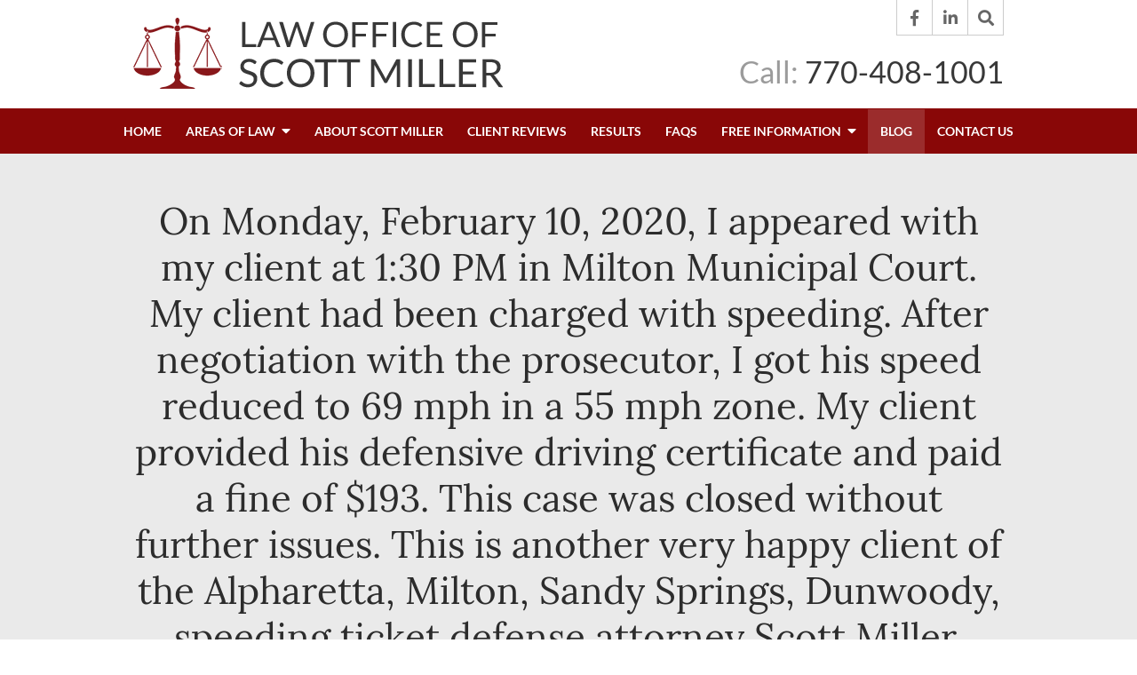

--- FILE ---
content_type: text/html;charset=utf-8
request_url: https://www.lawofficeofscottmiller.com/blog/monday-february-10-2020-in-milton-municipal-court-.cfm
body_size: 30508
content:


<!--[if !IE]>
Client: Law Office of Scott Miller
Project: Law Office of Scott Miller
Project ID: 568
Server: 117-C
Time Session Started: 08:29:29 PM
Application Name: PROJECT-www.lawofficeofscottmiller.com
Referer URL: 
Page URL: https://www.lawofficeofscottmiller.com/blog/monday-february-10-2020-in-milton-municipal-court-.cfm
Date/Time Page Requested: Monday, December 08, 2025 08:29:29 PM
Hardware: desktop/laptop
Platform: mac
Browser: chrome 131.0.0.0
Version: 3
Frame Version: 4
Mobile Site: disabled
CRM: enabled
Layout: default
Page Type: detail
Section: blog
Category ID: 4086
Page ID: 193474

Source IP: 44.209.33.81
<![endif]-->


<!doctype html>
<html class="project-568 mac webkit chrome chrome131 blog detail catid-4086 pageid-193474 no-js" lang="en">

<head>

<meta charset="utf-8">


<title>Monday, February 10, 2020, in Milton Municipal Court: | Law Office of Scott Miller</title>


<meta name="description" content="On Monday, February 10, 2020, I appeared with my client at 1:30 PM in Milton Municipal Court. He was charged with a super speeder ticket">

<meta property="og:type" content="article">
<meta property="og:site_name" content="Law Office of Scott Miller">
<meta property="og:title" content="On Monday, February 10, 2020, I appeared with my client at 1:30 PM in Milton Municipal Court.     My client had been charged with speeding.  After negotiation with the prosecutor, I got his speed reduced to 69 mph in a 55 mph zone.    My client provided his defensive driving certificate and paid a fine of $193. This case was closed without further issues.    This is another very happy client of the Alpharetta, Milton, Sandy Springs, Dunwoody, speeding ticket defense attorney Scott Miller.">
<meta property="og:url" content="https://www.lawofficeofscottmiller.com/blog/monday-february-10-2020-in-milton-municipal-court-.cfm">
<meta property="og:description" content="On Monday, February 10, 2020, I appeared with my client at 1:30 PM in Milton Municipal Court. He was charged with a super speeder ticket">
<meta property="og:image" content="https://www.lawofficeofscottmiller.com/includes/default/images/apple-touch-icon.png">

<meta name="twitter:card" content="summary_large_image">
<meta name="twitter:title" content="On Monday, February 10, 2020, I appeared with my client at 1:30 PM in Milton Municipal Court.     My client had been charged with speeding.  After negotiation with the prosecutor, I got his speed reduced to 69 mph in a 55 mph zone.    My client provided his defensive driving certificate and paid a fine of $193. This case was closed without further issues.    This is another very happy client of the Alpharetta, Milton, Sandy Springs, Dunwoody, speeding ticket defense attorney Scott Miller.">
<meta name="twitter:description" content="On Monday, February 10, 2020, I appeared with my client at 1:30 PM in Milton Municipal Court. He was charged with a super speeder ticket">
<meta name="twitter:image" content="https://www.lawofficeofscottmiller.com/includes/default/images/apple-touch-icon.png">


<meta name="sections" data-type="string" content="Traffic Tickets">

<link rel="canonical" href="https://www.lawofficeofscottmiller.com/blog/monday-february-10-2020-in-milton-municipal-court-.cfm">

<link rel="alternate" type="application/rss+xml" href="/feed.xml" title="RSS">


<meta name="msvalidate.01" content="B7753523D41A7DDBA282191B4C39BF5B">

 

<meta name="viewport" content="width=device-width, initial-scale=1">
<link rel="shortcut icon" href="/includes/default/images/favicon.ico?v=4.0.157">
<link rel="apple-touch-icon" href="/includes/default/images/apple-touch-icon.png?v=4.0.157">


<link rel="dns-prefetch" href="https://ajax.googleapis.com">
<link rel="dns-prefetch" href="https://use.fontawesome.com">
<link rel="dns-prefetch" href="https://cdn.fosterwebmarketing.com">
<link rel="dns-prefetch" href="https://cdn.jsdelivr.net">

<link rel="prefetch" href="/includes/default/styles.css?v=4.0.157">
<link rel="prefetch" href="https://cdnjs.cloudflare.com/ajax/libs/slick-carousel/1.8.1/slick.min.js">

<link rel="preload" href="https://ajax.googleapis.com/ajax/libs/jquery/1.7.2/jquery.min.js" as="script">
<link rel="preload" href="https://cdn.fosterwebmarketing.com/js/plugins-1.2.5.min.js" as="script">
<link rel="preload" href="/includes/default/fonts/lato-v15-latin-300.woff2?v=2" as="font" crossorigin>
<link rel="preload" href="/includes/default/fonts/lato-v15-latin-300.woff?v=2" as="font" crossorigin>
<link rel="preload" href="/includes/default/fonts/lato-v15-latin-regular.woff2?v=2" as="font" crossorigin>
<link rel="preload" href="/includes/default/fonts/lato-v15-latin-regular.woff?v=2" as="font" crossorigin>
<link rel="preload" href="/includes/default/fonts/lato-v15-latin-700.woff2?v=2" as="font" crossorigin>
<link rel="preload" href="/includes/default/fonts/lato-v15-latin-700.woff?v=2" as="font" crossorigin>
<link rel="preload" href="/includes/default/fonts/lora-v13-latin-regular.woff2?v=2" as="font" crossorigin>
<link rel="preload" href="/includes/default/fonts/lora-v13-latin-regular.woff?v=2" as="font" crossorigin>
<link rel="preload" href="/includes/default/fonts/lora-v13-latin-700.woff2?v=2" as="font" crossorigin>
<link rel="preload" href="/includes/default/fonts/lora-v13-latin-700.woff?v=2" as="font" crossorigin>




<style>



.comment-section-heading{font-weight: bold;font-size: 120%}.comments-container{background: #EFEFEF;padding: 30px}.comment-item{margin-bottom: 30px}.comment-heading{border-bottom: 1px solid black;margin-bottom: 10px;padding-bottom: 5px}.comment-author{border-right: 1px solid black;font-weight: bold;margin-right: 5px;padding-right: 10px}.comment-date-time{font-size: 15px;font-weight: 300}.comment-content{margin-bottom: 20px}.comment-reply-button{margin-bottom: 20px}.comment-child{margin-left: 80px}.comment-heading{margin-bottom: 10px}.comment-client{background: white;min-height: 140px;padding: 20px;position: relative}.comment-client .comment-image-container{margin: 20px 0 0 20px;position: absolute;top: 0;left: 0;width: 100px}.comment-client .comment-image{border-radius: 50%;height: auto;width: 100%}.comment-client .comment-heading{margin-left: 120px}.comment-client .comment-content{margin-left: 120px}.comment-reply-form{display: none;margin-left: 80px}.comment-reply-form .dss-form-blog{background: white;padding: 20px}.clearfix:after{clear: both}.clearfix:after, .clearfix:before{content: " ";display: table}@media screen and (max-width: 700px){.comment-section-heading{margin-top: 20px;margin-bottom: 20px}.comments-container{padding: 20px 10px 20px 10px}.comment-child{margin-left: 20px}.comment-client{padding: 12px}.comment-client .comment-image-container{margin: 0 0 20px 0;position: relative;width: 70px;left: 0%}.comment-client .comment-heading{margin-left: 0px}.comment-client .comment-content{margin-left: 0px}.comment-reply-form{display: none;margin-left: 20px}.comment-reply-form .dss-form-blog{background: white;margin-bottom: 20px;padding: 20px}}


.du-dropzone, .du-info {background: white;border-radius: 8px;line-height: 1.3;}.du-choosebtn {background: #ccdcff !important;color: #444 !important;border: 0 !important;border-radius: 4px !important;}.uploader__folder {display: none !important;}.du-files {list-style: none;margin: 0;padding: 0;}.du-files li {margin: 0;padding: 0;}.files-rules {font-size: 13px;font-weight: bold;padding: 16px 8px 8px;}.files-heading {line-height: 1.4;margin: 0 0 10px;}.file-item {background: #ccdcff;border-radius: 4px;color: #333;margin-bottom: 10px;padding: 6px 10px;}.file-item-size {float: right;}.file-disabled, .file-disabled:hover {opacity: .7;cursor: progress;}


.has-error label,
.has-error input,
.has-error select,
.has-error textarea,
.has-error .uploader {
	border-color: #c90808 !important;
}
.has-error label,
.has-error .form-label,
.has-error input,
.has-error input::placeholder,
.has-error select,
.has-error select option,
.has-error select:invalid option,
.has-error textarea,
.has-error textarea::placeholder,
.has-error .uploader {
	color: #c90808 !important;
}

#footer-fwm-branding {position: relative;}
#footer-fwm-branding img {position: relative; top: 4px;}
#footer-fwm-branding .spacer {display: inline-block; padding: 0 7px;}


.google-map { height:400px ; width:100% ; }
.offices.detail .google-map { margin-bottom:15px ; }
.google-map .fwm-info-window .inner { color:#333 ; display:-webkit-flex ; display:-moz-flex ; display:-ms-flex ; display:-o-flex ; display:flex ; justify-content:space-between ; line-height:1.35 ; text-align:left ; width:100% ; }
.google-map .fwm-info-window .name { font-size:14px ; font-weight:bold ; margin-bottom:3px ; }
.google-map .fwm-info-window .ratings-row { margin-top:3px ; }
.google-map .fwm-info-window .navigate { display:block ; margin-left:50px ; min-width:60px ; text-align:center ; text-decoration:none ; }
.google-map .fwm-info-window .navigate .icon { background-image: url('https://maps.gstatic.com/mapfiles/embed/images/entity11_hdpi.png') ; background-size:70px 210px ; display:inline-block ; height:22px ; width:20px ; }
.full-width-section.columns .container.columns-inner #copy .google-map img:not(.gs-image):not(.author-thumb), .full-width-section.columns .container.columns-inner #copy .google-map img:not(.gs-image):not(.author-thumb)[style*=height] { margin:0 !important ; max-width:none !important ; }


.location .thumb img {max-width:100% ;}



#copy table.myDSSlinks {background: #efefef;border: solid 1px #ccc;}
#copy table.myDSSlinks[align="center"] {margin:auto;}
#copy table.myDSSlinks td {padding: 10px 20px;}
#copy table.myDSSlinks td ul, #copy table.myDSSlinks td p {margin: 0 0 10px;padding: 0;}


.grecaptcha-badge { visibility:hidden }
.dss-form .recaptcha-footer { color:inherit ; font-size:13px ; opacity:.9 ; padding:15px 0 5px }
.dss-form .recaptcha-footer .inner-text { border-right:solid 1px #fff ; margin-right:2px ; padding-right:5px }
.dss-form .recaptcha-footer a { color:inherit ; font-weight:bold ; text-decoration:underline }


#recaptcha-div-0 {z-index: -100;}
#recaptcha-div-1 {z-index: -100;}
#recaptcha-div-2 {z-index: -100;}


.search-box .search-field-input, .search-box .st-default-search-input {background:#fff ;border:1px solid #A1A1A1 ;border-radius:3px ;box-shadow:inset 0 1px 1px rgba(0, 0, 0, .075) ;-webkit-box-sizing:content-box ;-moz-box-sizing:content-box ;box-sizing:content-box ;color:#555 ;display:inline-block ;font-size:18px ;font-weight:400 ;height:16px ;line-height:16px ;padding:12px 10px 10px ;-webkit-transition:border-color .15s ease-in-out, box-shadow .15s ease-in-out ;transition:border-color .15s ease-in-out, box-shadow .15s ease-in-out ;width:100% ;}.search-box .search-field-button, .search-box .button {font-size:18px ;margin-left:10px ;max-width:120px ;padding:0 ;width:80px ;}



.mce-toc ul > li > ul {margin-top: 15px; margin-bottom: 15px;}

#copy .mce-toc{background:#efefef;border:1px solid #ccc;margin-bottom:30px;padding:30px}#copy .mce-toc h2{margin:0 0 20px}#copy .mce-toc ul{margin:10px 0;padding-left:40px}#copy .mce-toc ul li{margin-bottom:5px}#copy .mce-toc ul ul{margin:5px 0;padding-left:30px}#copy .mce-toc ul ul li{margin-bottom:5px}

blockquote{background:#efefef;border-left:solid 5px #ccc;margin:0 0 30px 30px;padding:20px 10px 20px 30px}@media(max-width:600px){blockquote{margin-left:10px}}



</style>

    <style>.container,.padded-container{margin:auto}@media (max-width:559px){.container,.padded-container{width:90%}}@media (min-width:560px){.container,.padded-container{width:520px}}@media (min-width:700px){.container,.padded-container{width:640px}}@media (min-width:860px){.container,.padded-container{width:780px}}@media (min-width:1080px){.container,.padded-container{width:980px}}@media (min-width:1320px){.container,.padded-container{width:1200px}}.padded-container{padding-bottom:50px;padding-top:50px}.padded-container>.heading,.padded-container>h1,.padded-container>h2,.padded-container>h3,.padded-container>h4,.padded-container>h5{margin-top:0}body{box-sizing:border-box;font-family:Lato,sans-serif;font-size:18px;font-weight:400;line-height:1.7em}@media (max-width:699px){body{font-weight:300}}body.no-scroll{overflow:hidden}body *,body :after,body :before{box-sizing:border-box}body #copy .dss-content>h1:first-child,body #copy .dss-content>h2:first-child,body #copy .dss-content>h3:first-child,body #copy .pagedescription>h1:first-child,body #copy .pagedescription>h2:first-child,body #copy .pagedescription>h3:first-child,body #copy .summary>h1:first-child,body #copy .summary>h2:first-child,body #copy .summary>h3:first-child{margin-top:0}body h1{font-size:34px;line-height:44px}@media screen and (min-width:520px){body h1{font-size:calc(27.88235px + 1.17647vw)}}@media screen and (min-width:1200px){body h1{font-size:42px}}@media screen and (min-width:520px){body h1{line-height:calc(37.88235px + 1.17647vw)}}@media screen and (min-width:1200px){body h1{line-height:52px}}body h2{font-size:30px;line-height:40px}@media screen and (min-width:520px){body h2{font-size:calc(25.41176px + .88235vw)}}@media screen and (min-width:1200px){body h2{font-size:36px}}@media screen and (min-width:520px){body h2{line-height:calc(35.41176px + .88235vw)}}@media screen and (min-width:1200px){body h2{line-height:46px}}body h3{font-size:26px;line-height:36px}@media screen and (min-width:520px){body h3{font-size:calc(19.88235px + 1.17647vw)}}@media screen and (min-width:1200px){body h3{font-size:34px}}@media screen and (min-width:520px){body h3{line-height:calc(29.88235px + 1.17647vw)}}@media screen and (min-width:1200px){body h3{line-height:44px}}body h4,body h5,body h6{font-size:24px;line-height:34px}@media screen and (min-width:520px){body h4,body h5,body h6{font-size:calc(17.88235px + 1.17647vw)}}@media screen and (min-width:1200px){body h4,body h5,body h6{font-size:32px}}@media screen and (min-width:520px){body h4,body h5,body h6{line-height:calc(27.88235px + 1.17647vw)}}@media screen and (min-width:1200px){body h4,body h5,body h6{line-height:42px}}body h1,body h2,body h3,body h4,body h5,body h6{font-family:Lora,serif;font-weight:400;margin:40px 0 15px}body p{margin:0 0 30px}body ol,body ul{list-style-position:outside;margin-bottom:30px;padding-left:20px}body ol li,body ul li{margin-bottom:15px}body ol li:last-of-type,body ul li:last-of-type{margin-bottom:0}body :focus{outline:none}body b,body strong{font-weight:700}body #exposeMask{width:100%!important}.button{background:#890707;border:none;border-radius:5px;color:#fff;display:inline-block;padding:5px 20px;text-align:center;text-decoration:none}.button:hover{background:#580505}.slick-dots li button{padding:0}.slick-dots .slick-active button a{color:#890707}.remove-bullets{list-style-type:none;margin:0;padding:0}.no-select{user-select:none;-webkit-touch-callout:none;-webkit-user-select:none;-khtml-user-select:none;-moz-user-select:none;-ms-user-select:none;-webkit-tap-highlight-color:transparent}.dss-form{background:#efefef;border:1px solid #ccc;margin-left:auto;margin-right:auto;padding:30px;width:100%}.dss-form .heading{margin:0 0 30px}.dss-form .dss-form-footer,.dss-form .dss-form-intro{margin-bottom:20px}.dss-form .dss-form-footer a,.dss-form .dss-form-intro a{color:#07d;text-decoration:none}.dss-form ::-moz-placeholder{color:#2c2c2c;opacity:1}.dss-form ::placeholder{color:#2c2c2c}.dss-form form{align-items:flex-start;display:flex;flex-wrap:wrap;justify-content:space-between;position:relative}.dss-form form .form-group{display:block;margin:0 0 30px;position:relative;width:100%}.dss-form form .form-group>input,.dss-form form .form-group>select,.dss-form form .form-group>textarea{background:transparent;border:none;border-bottom:1px solid rgba(44,44,44,.25);color:#2c2c2c;display:block;font-family:Lato,sans-serif;margin:0;padding:0;transition:.25s;width:100%}.dss-form form .form-group>input:focus,.dss-form form .form-group>select:focus,.dss-form form .form-group>textarea:focus{outline:none}.dss-form form .form-group .checkbox input:hover,.dss-form form .form-group .checkbox label:hover,.dss-form form .form-group .radio input:hover,.dss-form form .form-group .radio label:hover,.dss-form form .form-group select:hover{cursor:pointer}.dss-form form .form-group.type-select{margin-left:-3px}.dss-form form .form-group.type-textarea{width:100%}.dss-form form .form-group.input-display-privacy-agree label{align-items:center;display:flex}.dss-form form .form-group.input-display-privacy-agree label input{margin-right:10px}.dss-form form .form-group.input-display-privacy-agree a{color:#07d;margin-left:5px;text-decoration:none}.dss-form form .form-group.input-display-privacy-agree a:hover{text-decoration:underline}.dss-form form .form-group:not(.type-radio):not(.type-checkbox):not(.checkbox) label{transition:.25s;height:0;opacity:0;position:absolute;top:0;visibility:hidden}.dss-form form .form-group:not(.type-radio):not(.type-checkbox):not(.checkbox) .active-label{color:#890707;font-size:14px;font-weight:700;padding:0;position:absolute;top:-20px;opacity:1;visibility:visible}.dss-form form .form-group:not(.type-radio):not(.type-checkbox):not(.checkbox) .active-label+.form-control{border-top-left-radius:0}.dss-form form .form-group input:focus::-webkit-input-placeholder,.dss-form form .form-group textarea:focus::-webkit-input-placeholder{opacity:0;transition:opacity .5s ease .5s}.dss-form form #recaptcha-div-0,.dss-form form #recaptcha-div-1,.dss-form form #recaptcha-div-2{position:absolute;left:0;top:0}.dss-content-footer,.dss-footer,.dss-header,.pa-footer,.pa-header{clear:both;padding:20px 0}html.mobile-open,html.mobile-open body{overflow:hidden;max-width:100%;width:100%}@media (max-width:500px){.main-container{overflow-x:hidden}}@media (max-width:859px){.main-container #copy img{max-width:100%!important}}@media (max-width:500px){.main-container #copy img{clear:both!important;float:none!important;margin:10px auto!important}}@media (max-width:859px){#top-header.top-header-1{height:auto;overflow:hidden}}@media (max-width:400px){#top-header.top-header-1{height:62px}}#top-header.top-header-1 .inner{position:relative;z-index:100}#top-header.top-header-1 .inner .branding{background:#fff}#top-header.top-header-1 .inner .branding .container{align-items:center;display:flex;justify-content:space-between;position:relative}#top-header.top-header-1 .inner .branding .container .logo{margin:20px 0;max-width:55%;transition:.8s}@media (max-width:859px){#top-header.top-header-1 .inner .branding .container .logo{margin:15px 0;transition:0s}}@media (max-width:859px) AND (orientation:landscape){#top-header.top-header-1 .inner .branding .container .logo{max-width:34%}}#top-header.top-header-1 .inner .branding .container .logo .logo-link{display:block;line-height:1em}#top-header.top-header-1 .inner .branding .container .logo .logo-link .logo-img{height:auto;max-width:100%}#top-header.top-header-1 .inner .branding .container .social-search{border-bottom:1px solid #ccc;border-left:1px solid #ccc;display:flex;height:40px;list-style:none;margin:0;padding:0;position:absolute;top:0;right:0}@media (max-width:1079px){#top-header.top-header-1 .inner .branding .container .social-search{display:none}}#top-header.top-header-1 .inner .branding .container .social-search .disclaimer{color:#a6a6a6;margin:5px 10px 0 0;font-size:14px;position:absolute;right:100%;white-space:nowrap}#top-header.top-header-1 .inner .branding .container .social-search .icon{align-items:center;border-right:1px solid #ccc;color:#666;display:flex;justify-content:center;height:40px;text-decoration:none;width:40px}#top-header.top-header-1 .inner .branding .container .social-search .icon:hover{color:#fff}#top-header.top-header-1 .inner .branding .container .social-search .icon:hover.facebook{background:#4267b2}#top-header.top-header-1 .inner .branding .container .social-search .icon:hover.linkedin{background:#0077b5}#top-header.top-header-1 .inner .branding .container .social-search .icon:hover.twitter{background:#1da1f2}#top-header.top-header-1 .inner .branding .container .social-search .icon:hover.googleplus{background:#de5347}#top-header.top-header-1 .inner .branding .container .social-search .icon:hover.youtube{background:red}#top-header.top-header-1 .inner .branding .container .social-search .icon:hover.pinterest{background:#bd081b}#top-header.top-header-1 .inner .branding .container .social-search .icon:hover.rss{background:#f18f34}#top-header.top-header-1 .inner .branding .container .social-search .search-box .st-default-search-input{background:transparent;border:none;position:absolute;top:0;right:40px;height:40px;padding:0;overflow:hidden;opacity:0;transition:width .15s ease;width:0}#top-header.top-header-1 .inner .branding .container .social-search .search-box .st-default-search-input:focus{border:none;outline:0}#top-header.top-header-1 .inner .branding .container .social-search .search-box .button{background:none;border-radius:0;border:none;border-right:1px solid #ccc;color:#666;height:40px;margin-left:0;padding:0;width:40px}#top-header.top-header-1 .inner .branding .container .social-search .search-box .button:hover{cursor:pointer}#top-header.top-header-1 .inner .branding .container .social-search .search-box .st-default-search-input:focus,#top-header.top-header-1 .inner .branding .container .social-search .search-box:hover input{background:#fff;border-bottom:1px solid #ccc;border-left:1px solid #ccc;opacity:1;padding-left:10px;width:180%}#top-header.top-header-1 .inner .branding .container .social-search .search-box .st-default-search-input:focus+.button,#top-header.top-header-1 .inner .branding .container .social-search .search-box:hover input+.button{background:#890707;color:#fff}#top-header.top-header-1 .inner .branding .container .contact-info{margin:45px 0 5px;text-align:right}@media (max-width:1079px){#top-header.top-header-1 .inner .branding .container .contact-info{margin:5px 0}}#top-header.top-header-1 .inner .branding .container .contact-info .phone{color:#383838;margin:5px 0;transition:.8s;font-size:15px;line-height:24px}@media screen and (min-width:520px){#top-header.top-header-1 .inner .branding .container .contact-info .phone{font-size:calc(.47059px + 2.79412vw)}}@media screen and (min-width:1200px){#top-header.top-header-1 .inner .branding .container .contact-info .phone{font-size:34px}}@media screen and (min-width:520px){#top-header.top-header-1 .inner .branding .container .contact-info .phone{line-height:calc(11.76471px + 2.35294vw)}}@media screen and (min-width:1200px){#top-header.top-header-1 .inner .branding .container .contact-info .phone{line-height:40px}}@media (max-width:1079px){#top-header.top-header-1 .inner .branding .container .contact-info .phone{line-height:1.5em;margin:0}}@media (max-width:859px){#top-header.top-header-1 .inner .branding .container .contact-info .phone{display:none}}#top-header.top-header-1 .inner .branding .container .contact-info .phone a{color:#890707;text-decoration:none}#top-header.top-header-1 .inner .branding .container .contact-info .phone .label{color:rgba(56,56,56,.5)}@media (max-width:559px){#top-header.top-header-1 .inner .branding .container .contact-info .phone .label{display:block}}#top-header.top-header-1 .inner .branding .container .mobile-icons{align-items:center;display:none;position:relative;z-index:101}@media (max-width:859px){#top-header.top-header-1 .inner .branding .container .mobile-icons{display:flex}}#top-header.top-header-1 .inner .branding .container .mobile-icons .mobile-phone{color:#890707;font-size:31px;top:-2px}#top-header.top-header-1 .inner .branding .container .mobile-icons .mobile-menu,#top-header.top-header-1 .inner .branding .container .mobile-icons .mobile-phone{user-select:none;-webkit-touch-callout:none;-webkit-user-select:none;-khtml-user-select:none;-moz-user-select:none;-ms-user-select:none;-webkit-tap-highlight-color:transparent;position:relative}#top-header.top-header-1 .inner .branding .container .mobile-icons .mobile-menu{cursor:pointer;margin-left:15px;padding:10px;top:1px;transition:all .3s ease}#top-header.top-header-1 .inner .branding .container .mobile-icons .mobile-menu .icon-bar{background:#890707;display:block;height:3px;margin:0 0 5px;transition:all .4s ease;width:25px}#top-header.top-header-1 .inner .branding .container .mobile-icons .mobile-menu.mobile-open .icon-bar{margin:0 0 5px}#top-header.top-header-1 .inner .branding .container .mobile-icons .mobile-menu.mobile-open .icon-bar:first-child{transform:rotate(45deg);transform-origin:2px}#top-header.top-header-1 .inner .branding .container .mobile-icons .mobile-menu.mobile-open .icon-bar:nth-child(2){opacity:0}#top-header.top-header-1 .inner .branding .container .mobile-icons .mobile-menu.mobile-open .icon-bar:nth-child(3){transform:rotate(-45deg);transform-origin:0}#top-header.top-header-1 .inner #nav{background:#890707;position:relative}@media (max-width:859px){#top-header.top-header-1 .inner #nav{background:#890707;display:block;height:100vh;margin:0;max-width:100%;overflow:scroll;padding:0;position:absolute;right:-100%;transition:right .4s linear;width:100%;-webkit-overflow-scrolling:touch}}@media (max-width:859px){#top-header.top-header-1 .inner #nav .container{width:100%}}@media (max-width:1079px){#top-header.top-header-1 .inner #nav .hide{display:none}}@media (max-width:859px){#top-header.top-header-1 .inner #nav .hide{display:inline}}#top-header.top-header-1 .inner #nav .sticky-logo{display:none;flex-shrink:0;line-height:0;margin-right:20px}#top-header.top-header-1 .inner #nav .sticky-logo img{height:auto;max-width:100%}#top-header.top-header-1 .inner #nav .nav-list{list-style:none;margin:0 -25px;padding:0}@media (max-width:859px){#top-header.top-header-1 .inner #nav .nav-list{margin:0 auto;max-width:98%;max-width:100%;padding-bottom:200px}}#top-header.top-header-1 .inner #nav .nav-list>li{display:table-cell;margin:0;text-align:center;width:1%}@media (max-width:859px){#top-header.top-header-1 .inner #nav .nav-list>li{border-bottom:1px solid hsla(0,0%,100%,.2);display:block;text-align:left;width:auto}}@media (max-width:859px){#top-header.top-header-1 .inner #nav .nav-list>li:first-of-type{border-top:1px solid hsla(0,0%,100%,.2)}}#top-header.top-header-1 .inner #nav .nav-list>li a{color:#fff;display:block;font-size:15px;font-weight:700;padding:10px 0;text-decoration:none;text-transform:uppercase;white-space:nowrap}@media (max-width:1319px){#top-header.top-header-1 .inner #nav .nav-list>li a{font-size:14px}}@media (max-width:1079px){#top-header.top-header-1 .inner #nav .nav-list>li a{font-size:12px}}@media (max-width:859px){#top-header.top-header-1 .inner #nav .nav-list>li a{font-size:16px;padding:13px 20px;width:auto}}#top-header.top-header-1 .inner #nav .nav-list>li.dropdown{position:relative}@media (max-width:859px){#top-header.top-header-1 .inner #nav .nav-list>li.dropdown>a{width:100%}}#top-header.top-header-1 .inner #nav .nav-list>li.dropdown .caret{cursor:pointer;font-size:16px;margin-left:4px}@media (max-width:859px){#top-header.top-header-1 .inner #nav .nav-list>li.dropdown .caret{display:none}}#top-header.top-header-1 .inner #nav .nav-list>li.dropdown .caret.mobile{border-left:1px solid hsla(0,0%,86.7%,.2);color:#fff;display:none;font-size:20px;text-align:center;width:40%}@media (max-width:859px){#top-header.top-header-1 .inner #nav .nav-list>li.dropdown .caret.mobile{user-select:none;-webkit-touch-callout:none;-webkit-user-select:none;-khtml-user-select:none;-moz-user-select:none;-ms-user-select:none;-webkit-tap-highlight-color:transparent;display:inline-block}}#top-header.top-header-1 .inner #nav .nav-list>li.dropdown .dropdown-menu{display:none;list-style:none;margin:0;min-width:250px;padding:0;position:absolute;top:100%;left:0}#top-header.top-header-1 .inner #nav .nav-list>li.dropdown .dropdown-menu.practiceareas{min-width:340px}@media (max-width:859px){#top-header.top-header-1 .inner #nav .nav-list>li.dropdown .dropdown-menu.practiceareas{min-width:auto}}@media (max-width:859px){#top-header.top-header-1 .inner #nav .nav-list>li.dropdown .dropdown-menu{display:block;overflow:hidden;max-height:0;min-width:auto;position:relative;transition:all .3s ease-in-out;width:100%}}#top-header.top-header-1 .inner #nav .nav-list>li.dropdown .dropdown-menu li{margin:0;text-align:left}@media (max-width:859px){#top-header.top-header-1 .inner #nav .nav-list>li.dropdown .dropdown-menu li{background:#a03737}}#top-header.top-header-1 .inner #nav .nav-list>li.dropdown .dropdown-menu li a{font-weight:400;padding:8px 25px;text-transform:capitalize;white-space:normal}#top-header.top-header-1 .inner #nav .nav-list>li.dropdown .dropdown-menu li a:hover{background:#980808}#top-header.top-header-1 .inner #nav .nav-list>li.dropdown .dropdown-menu li.divider{background:hsla(0,0%,100%,.07);height:1px}@media (max-width:859px){#top-header.top-header-1 .inner #nav .nav-list>li.dropdown .dropdown-menu li.divider{display:none}}#top-header.top-header-1 .inner #nav .nav-list>li.dropdown .dropdown-menu li.parent{position:relative}@media (max-width:859px){#top-header.top-header-1 .inner #nav .nav-list>li.dropdown .dropdown-menu li.parent{align-items:center;display:flex;flex-wrap:wrap}}#top-header.top-header-1 .inner #nav .nav-list>li.dropdown .dropdown-menu li.parent>a{position:relative}#top-header.top-header-1 .inner #nav .nav-list>li.dropdown .dropdown-menu li.parent>a .fa-caret-right{font-size:140%;height:30px;position:absolute;right:15px;top:calc(50% - 15px)}@media (max-width:859px){#top-header.top-header-1 .inner #nav .nav-list>li.dropdown .dropdown-menu li.parent>a .fa-caret-right{display:none}}#top-header.top-header-1 .inner #nav .nav-list>li.dropdown .dropdown-menu li.parent .subnav-child{background:#a03737;list-style:none;margin:0;min-width:250px;opacity:0;padding:0;position:absolute;left:0;top:0;z-index:-1}@media (max-width:859px){#top-header.top-header-1 .inner #nav .nav-list>li.dropdown .dropdown-menu li.parent .subnav-child{background:#a03737;display:block;opacity:1;overflow:hidden;max-height:0;min-width:auto;position:relative;left:0;transition:all .3s ease-in-out;width:100%}}#top-header.top-header-1 .inner #nav .nav-list>li.dropdown .dropdown-menu li.parent .subnav-child .child a{white-space:nowrap}@media (max-width:859px){#top-header.top-header-1 .inner #nav .nav-list>li.dropdown .dropdown-menu li.parent .subnav-child .child{background:#b35f5f}#top-header.top-header-1 .inner #nav .nav-list>li.dropdown .dropdown-menu li.parent .subnav-child .child a{padding:13px 25px 13px 70px;white-space:normal}}@media (max-width:859px){#top-header.top-header-1 .inner #nav .nav-list>li.dropdown .dropdown-menu li.parent.open .subnav-child{max-height:900vh;opacity:1}}#top-header.top-header-1 .inner #nav .nav-list>li.dropdown .dropdown-menu li.parent:hover{background:#a03737}#top-header.top-header-1 .inner #nav .nav-list>li.dropdown .dropdown-menu li.parent:hover .subnav-child{background:#a03737;left:100%;opacity:1;z-index:1}#top-header.top-header-1 .inner #nav .nav-list>li.dropdown .dropdown-menu li.parent:hover .subnav-child:hover,#top-header.top-header-1 .inner #nav .nav-list>li.dropdown .dropdown-menu li.parent:hover .subnav-child:hover li a{z-index:2}#top-header.top-header-1 .inner #nav .nav-list>li.dropdown .dropdown-menu li.parent:hover .subnav-child:hover li a:hover{background:#a94b4b}@media (min-width:860px){#top-header.top-header-1 .inner #nav .nav-list>li.dropdown:hover .dropdown-menu{background:#9b2c2c;display:block}#top-header.top-header-1 .inner #nav .nav-list>li.dropdown:hover .dropdown-menu li a:hover{background:#a03737}}@media (min-width:860px) and (max-width:859px){#top-header.top-header-1 .inner #nav .nav-list>li.dropdown:hover .dropdown-menu{max-height:900vh}}#top-header.top-header-1 .inner #nav .nav-list>li.dropdown.open{background:#a03737}@media (max-width:859px){#top-header.top-header-1 .inner #nav .nav-list>li.dropdown.open .dropdown-menu{background:#a03737;display:block;max-height:900vh}#top-header.top-header-1 .inner #nav .nav-list>li.dropdown.open .dropdown-menu li a:hover{background:#a03737}}@media (min-width:860px){#top-header.top-header-1 .inner #nav .nav-list>li:hover>a{background:#9b2c2c}}#top-header.top-header-1 .inner #nav .nav-list>li.active>a{background:#9b2c2c}@media (max-width:859px){#top-header.top-header-1 .inner #nav.mobile-open{right:0}#top-header.top-header-1 .inner #nav.mobile-open .nav-list>li{border-color:hsla(0,0%,86.7%,.2);width:100%}#top-header.top-header-1 .inner #nav.mobile-open .nav-list>li a{padding:13px 20px}#top-header.top-header-1 .inner #nav.mobile-open .nav-list>li.dropdown a{display:inline-block;width:70%}#top-header.top-header-1 .inner #nav.mobile-open .nav-list>li.dropdown .caret.mobile{user-select:none;-webkit-touch-callout:none;-webkit-user-select:none;-khtml-user-select:none;-moz-user-select:none;-ms-user-select:none;-webkit-tap-highlight-color:transparent;display:inline-block;margin:0;padding:5px 0;width:28%}#top-header.top-header-1 .inner #nav.mobile-open .nav-list>li.dropdown .caret.mobile .fas{transition:.6s}#top-header.top-header-1 .inner #nav.mobile-open .nav-list>li.dropdown .dropdown-menu li{border-top:1px solid hsla(0,0%,86.7%,.2)}#top-header.top-header-1 .inner #nav.mobile-open .nav-list>li.dropdown .dropdown-menu li a{font-size:16px;padding:13px 25px 13px 40px;width:100%}#top-header.top-header-1 .inner #nav.mobile-open .nav-list>li.dropdown .dropdown-menu li:first-of-type{border-top-color:#9b2c2c}#top-header.top-header-1 .inner #nav.mobile-open .nav-list>li.dropdown .dropdown-menu li.parent>a{width:70%}#top-header.top-header-1 .inner #nav.mobile-open .nav-list>li.dropdown .dropdown-menu li.parent.open>.caret.mobile{user-select:none;-webkit-touch-callout:none;-webkit-user-select:none;-khtml-user-select:none;-moz-user-select:none;-ms-user-select:none;-webkit-tap-highlight-color:transparent}#top-header.top-header-1 .inner #nav.mobile-open .nav-list>li.dropdown .dropdown-menu li.parent.open>.caret.mobile .fas{transform:rotate(90deg)}#top-header.top-header-1 .inner #nav.mobile-open .nav-list>li.dropdown.active,#top-header.top-header-1 .inner #nav.mobile-open .nav-list>li.dropdown.active.open,#top-header.top-header-1 .inner #nav.mobile-open .nav-list>li.dropdown.active.open>a,#top-header.top-header-1 .inner #nav.mobile-open .nav-list>li.dropdown.open,#top-header.top-header-1 .inner #nav.mobile-open .nav-list>li.dropdown.open>a{background:#9b2c2c}#top-header.top-header-1 .inner #nav.mobile-open .nav-list>li.dropdown.open>.caret.mobile .fas{transform:rotate(180deg)}}#top-header.top-header-1 .inner.sticky-nav{opacity:0;position:fixed;top:-50px;transition:top .5s ease-in-out;width:100%}#top-header.top-header-1 .inner.sticky-nav .branding{display:none}@media (max-width:859px){#top-header.top-header-1 .inner.sticky-nav .branding{display:block}}#top-header.top-header-1 .inner.sticky-nav #nav .container{display:flex}#top-header.top-header-1 .inner.sticky-nav #nav .sticky-logo{display:block}@media (max-width:1079px){#top-header.top-header-1 .inner.sticky-nav #nav .sticky-logo{display:none}}#top-header.top-header-1 .inner.sticky-nav #nav .nav-list{flex-grow:1;margin:0 auto}@media (min-width:860px){#top-header.top-header-1 .inner.sticky-nav #nav .nav-list>li a{font-size:12px;padding:5px 0 7px}}#top-header.top-header-1 .inner.sticky-nav #nav .nav-list>li.dropdown-menu li a{padding:8px 15px}#top-header.top-header-1 .inner.sticky-nav.sticky-in{box-shadow:0 3px 3px rgba(0,0,0,.3);opacity:1;top:0;transition:.5s}#top-header.top-header-1 .inner.mobile-open{background:none;height:100vh;overflow:scroll;position:fixed;top:0;left:0;width:100%;-webkit-overflow-scrolling:touch;z-index:100}.panel:nth-of-type(2n){background:#ededed}.panel h2.heading{font-size:34px;line-height:44px;margin-bottom:50px;text-align:center}@media screen and (min-width:520px){.panel h2.heading{font-size:calc(27.88235px + 1.17647vw)}}@media screen and (min-width:1200px){.panel h2.heading{font-size:42px}}@media screen and (min-width:520px){.panel h2.heading{line-height:calc(37.88235px + 1.17647vw)}}@media screen and (min-width:1200px){.panel h2.heading{line-height:52px}}.panel h2.heading>a{text-decoration:none}.panel h2.heading+.intro{margin-top:-20px}.panel .footer .button{padding:10px 40px}#main-header.option-1{background:#383838 url(/includes/default/images/background.jpg?v=1.92) 50% 100% no-repeat;background-size:cover;position:relative}@media (max-width:600px){#main-header.option-1:before{background:rgba(0,0,0,.4);content:"";height:100%;position:absolute;top:0;left:0;width:100%;z-index:5}}#main-header.option-1 .padded-container{align-items:center;display:flex;height:500px;position:relative}@media (max-width:1079px){#main-header.option-1 .padded-container{height:400px}}#main-header.option-1 .padded-container .image{height:100%;padding-top:20px;position:absolute;bottom:0;left:-20%;z-index:3}@media (max-width:1079px){#main-header.option-1 .padded-container .image{padding-top:50px}}@media (max-width:859px){#main-header.option-1 .padded-container .image{padding-top:100px}}@media (max-width:420px){#main-header.option-1 .padded-container .image{padding-top:150px}}#main-header.option-1 .padded-container .image img{height:100%}#main-header.option-1 .padded-container .content{text-align:right;width:100%;z-index:7}@media (max-width:600px){#main-header.option-1 .padded-container .content{text-align:center}}#main-header.option-1 .padded-container .content .tagline{color:#fff;font-weight:400;line-height:1.2;margin-bottom:60px;margin-left:30%;text-align:right;text-shadow:2px 2px 5px #000;text-transform:capitalize;font-size:45px}@media screen and (min-width:520px){#main-header.option-1 .padded-container .content .tagline{font-size:calc(33.52941px + 2.20588vw)}}@media screen and (min-width:1200px){#main-header.option-1 .padded-container .content .tagline{font-size:60px}}@media (max-width:1319px){#main-header.option-1 .padded-container .content .tagline{margin-left:40%}}@media (max-width:1079px){#main-header.option-1 .padded-container .content .tagline{font-size:38px}}@media (max-width:600px){#main-header.option-1 .padded-container .content .tagline{margin-left:0;margin-bottom:40px;text-align:center}}@media (max-width:420px){#main-header.option-1 .padded-container .content .tagline{font-size:30px}}#main-header.option-1 .padded-container .content .tagline span{display:block}#main-header.option-1 .padded-container .content .button{border:1px solid #fff;padding:10px 50px;font-size:18px}@media screen and (min-width:520px){#main-header.option-1 .padded-container .content .button{font-size:calc(12.64706px + 1.02941vw)}}@media screen and (min-width:1200px){#main-header.option-1 .padded-container .content .button{font-size:25px}}@media (max-width:420px){#main-header.option-1 .padded-container .content .button{padding:10px;width:100%}}#main-header.with-mini{padding-bottom:100px}.mini-contact.panel{background:#efefef;border-bottom:1px solid #ccc;border-top:1px solid #ccc}.mini-contact.panel .dss-form{background:transparent;border:none;max-width:100%;padding:0;position:relative}.mini-contact.panel .dss-form .heading{line-height:1;margin-top:-2px;margin-bottom:15px;position:absolute;left:0;top:0;text-align:left;width:31%}@media (max-width:1319px){.mini-contact.panel .dss-form .heading{width:36%}}@media (max-width:1079px){.mini-contact.panel .dss-form .heading{position:relative;width:100%}}.mini-contact.panel .dss-form .dss-form-intro{margin-bottom:0;position:absolute;left:0;top:50px;width:31%}@media (max-width:1319px){.mini-contact.panel .dss-form .dss-form-intro{width:36%}}@media (max-width:1079px){.mini-contact.panel .dss-form .dss-form-intro{margin-bottom:40px;position:relative;top:0;width:100%}}@media (max-width:699px){.mini-contact.panel .dss-form .dss-form-intro{margin-bottom:20px}}.mini-contact.panel .dss-form .inner{margin-left:35%;width:65%}@media (max-width:1319px){.mini-contact.panel .dss-form .inner{margin-left:40%;width:60%}}@media (max-width:1079px){.mini-contact.panel .dss-form .inner{margin-left:0;width:100%}}.mini-contact.panel .dss-form .inner .form-group{width:30%}@media (max-width:699px){.mini-contact.panel .dss-form .inner .form-group{width:100%}}.mini-contact.panel .dss-form .inner .form-group.type-textarea{margin-bottom:0;width:65%}@media (max-width:699px){.mini-contact.panel .dss-form .inner .form-group.type-textarea{width:100%}}.mini-contact.panel .dss-form .inner .form-group.type-textarea textarea{padding:0}.mini-contact.panel .dss-form .inner .button{position:absolute;bottom:0;right:0;width:30%}@media (max-width:699px){.mini-contact.panel .dss-form .inner .button{margin-top:20px;position:relative;width:100%}}</style>



<script>
/* Modernizr 2.8.3 (Custom Build) | MIT & BSD * Build: http://modernizr.com/download/#-localstorage-sessionstorage-cssclasses */;window.Modernizr=function(a,b,c){function u(a){j.cssText=a}function v(a,b){return u(prefixes.join(a+";")+(b||""))}function w(a,b){return typeof a===b}function x(a,b){return!!~(""+a).indexOf(b)}function y(a,b,d){for(var e in a){var f=b[a[e]];if(f!==c)return d===!1?a[e]:w(f,"function")?f.bind(d||b):f}return!1}var d="2.8.3",e={},f=!0,g=b.documentElement,h="modernizr",i=b.createElement(h),j=i.style,k,l={}.toString,m={},n={},o={},p=[],q=p.slice,r,s={}.hasOwnProperty,t;!w(s,"undefined")&&!w(s.call,"undefined")?t=function(a,b){return s.call(a,b)}:t=function(a,b){return b in a&&w(a.constructor.prototype[b],"undefined")},Function.prototype.bind||(Function.prototype.bind=function(b){var c=this;if(typeof c!="function")throw new TypeError;var d=q.call(arguments,1),e=function(){if(this instanceof e){var a=function(){};a.prototype=c.prototype;var f=new a,g=c.apply(f,d.concat(q.call(arguments)));return Object(g)===g?g:f}return c.apply(b,d.concat(q.call(arguments)))};return e}),m.localstorage=function(){try{return localStorage.setItem(h,h),localStorage.removeItem(h),!0}catch(a){return!1}},m.sessionstorage=function(){try{return sessionStorage.setItem(h,h),sessionStorage.removeItem(h),!0}catch(a){return!1}};for(var z in m)t(m,z)&&(r=z.toLowerCase(),e[r]=m[z](),p.push((e[r]?"":"no-")+r));return e.addTest=function(a,b){if(typeof a=="object")for(var d in a)t(a,d)&&e.addTest(d,a[d]);else{a=a.toLowerCase();if(e[a]!==c)return e;b=typeof b=="function"?b():b,typeof f!="undefined"&&f&&(g.className+=" "+(b?"":"no-")+a),e[a]=b}return e},u(""),i=k=null,e._version=d,g.className=g.className.replace(/(^|\s)no-js(\s|$)/,"$1$2")+(f?" js "+p.join(" "):""),e}(this,this.document);

</script>



<script>(function(w,d,s,l,i){w[l]=w[l]||[];w[l].push({'gtm.start':
new Date().getTime(),event:'gtm.js'});var f=d.getElementsByTagName(s)[0],
j=d.createElement(s),dl=l!='dataLayer'?'&l='+l:'';j.async=true;j.src=
'https://www.googletagmanager.com/gtm.js?id='+i+dl;f.parentNode.insertBefore(j,f);
})(window,document,'script','dataLayer','GTM-NSRPL6N');
</script>



</head>


<body>

<noscript><iframe src="https://www.googletagmanager.com/ns.html?id=GTM-NSRPL6N" height="0" width="0" style="display: none;visibility: hidden;"></iframe></noscript>


<header id="top-header" class="top-header-1">
    
	
<div class="inner">

	<div class="branding">
		<div class="container">

			<div class="logo">
				<a id="ela-top_header-image-logo" class="logo-link" href="/">
					<img class="logo-img" src="/includes/default/images/logo.png?v=4.0.157" alt="Return to Law Office of Scott Miller Home">
				</a>
			</div>
			
			<div class="social-search">
				
    <a id="ela-icon-facebook" class="icon facebook" href="https://www.facebook.com/pages/The-Law-Office-of-Scott-A-Miller-PC/110610075646763" target="_blank">
        <i title="Facebook" class="fab fa-facebook-f"></i>
    </a>

    <a id="ela-icon-linkedin" class="icon linkedin" href="http://www.linkedin.com/profile/view?id=49798886&trk=tab_pro" target="_blank">
        <i title="LinkedIn" class="fab fa-linkedin-in"></i>
    </a>
<form><div class="search-box"><input type="text" class="search-field-input solr-search-input st-default-search-input" placeholder="Search Our Site" aria-label="Search Our Site"/><button type="button" class="search-field-button solr-search-button button" title="Search"><i class="fa fa-search"> </i></button></div></form> 
			</div>

			<div class="contact-info">
				
					<div class="local phone">
						<span class="label">Call:</span>
						<span class="number">770-408-1001</span>
					</div>
				
			</div> 

			<div class="mobile-icons">
				
				<a class="mobile-phone" href="tel:770-408-1001"><i class="fas fa-phone-square"></i></a>
				
				<div class="mobile-menu">
					<span class="icon-bar"></span>
					<span class="icon-bar"></span>
					<span class="icon-bar"></span>
				</div>
				
			</div>

		</div> 
		            
	</div> 
	
	
	
	<nav id="nav" role="navigation">
		<div class="container">

			<a id="ela-sticky_nav-logo" class="sticky-logo" href="/">
				<img src="/includes/default/images/logo-nav.png?v=4.0.157" alt="Law Office of Scott Miller">
			</a>

			<ul class="nav-list" style="list-style: none;">
				

<li><a id="ela-main_nav-link-home" href="/">Home</a></li>


<li class="dropdown">
	<a id="ela-main_nav-link-serviceareas" href="/practice_areas/" class="dropdown-toggle">Areas of Law <span class="caret"><i class="fas fa-caret-down"></i></span></a>
	<span class="caret mobile"><i class="fas fa-caret-down"></i></span>
	<ul class="dropdown-menu practiceareas" role="menu" style="list-style: none;">
    	

	<li class="practiceareas-4086">
		<a href="/practice_areas/traffic-ticket.cfm">Traffic Tickets</a>
		
	</li>



	<li class="practiceareas-4087">
		<a href="/practice_areas/dui.cfm">DUI</a>
		
	</li>



	<li class="practiceareas-4088">
		<a href="/practice_areas/misdemeanor.cfm">Drug Charges</a>
		
	</li>



	<li class="practiceareas-4089">
		<a href="/practice_areas/felony.cfm">Shoplifting</a>
		
	</li>



	<li class="practiceareas-4090">
		<a href="/practice_areas/probation-violations.cfm">Probation Violations</a>
		
	</li>


    	<li class="divider"></li>
        <li><a id="ela-sub_nav-link-practiceareas" href="/practice_areas/">See All Areas of Law</a></li>
    </ul>
</li>


<li><a id="ela-main_nav-link-bio" href="/bio/scott-miller.cfm">About Scott Miller</a></li>


<li><a id="ela-main_nav-link-testimonials" href="/testimonials.cfm">Client Reviews</a></li>


<li><a id="ela-main_nav-link-results" href="/case-results.cfm">Results</a></li>


<li><a id="ela-main_nav-link-faq" href="/faq.cfm">FAQs</a></li>


<li class="dropdown">
	<a id="ela-main_nav-link-library" href="/library/" class="dropdown-toggle">Free Information <span class="caret"><i class="fas fa-caret-down"></i></span></a>
	<span class="caret mobile"><i class="fas fa-caret-down"></i></span>
    <ul class="dropdown-menu freeinfo" style="list-style: none;">
    	<li ><a id="ela-sub_nav-link-library" href="/library/">Articles</a></li>
    	<li><a id="ela-sub_nav-link-resources" href="/resources.cfm">Resources</a></li>
    	<li><a id="ela-sub_nav-link-news" href="/news.cfm">News</a></li>

    	
    </ul>
</li>


<li class="active"><a id="ela-main_nav-link-blog" href="/blog/">Blog</a></li>


<li><a id="ela-main_nav-link-contact" href="/contact.cfm">Contact Us</a></li>



			</ul>

		</div>
	</nav>
	

</div>






    
</header>


<div class="main-container">


    <section class="heading-section"><div class="padded-container"><h1 class="heading"><a href="https://www.lawofficeofscottmiller.com" target='_blank'>On Monday, February 10, 2020, I appeared with my client at 1:30 PM in Milton Municipal Court. 

My client had been charged with speeding.  After negotiation with the prosecutor, I got his speed reduced to 69 mph in a 55 mph zone.

My client provided his defensive driving certificate and paid a fine of $193. This case was closed without further issues.

This is another very happy client of the Alpharetta, Milton, Sandy Springs, Dunwoody, speeding ticket defense attorney Scott Miller.</a></h1></div></section>


<div class="main-content">
    <div class="container">
        <div id="copy">

        
	<article class="dss-content"><div>&nbsp;</div>

<div>
<div dir="ltr" style="font-family: arial, helvetica; font-size: 13.3333px; background-color: rgb(255, 255, 255);">On Monday, February 10, 2020, I appeared with my client at 1:30 PM in Milton Municipal Court.&nbsp;</div>

<div dir="ltr" style="font-family: arial, helvetica; font-size: 13.3333px; background-color: rgb(255, 255, 255);">&nbsp;</div>

<div dir="ltr" style="font-family: arial, helvetica; font-size: 13.3333px; background-color: rgb(255, 255, 255);">My client had been charged with speeding.&nbsp; After negotiation with the prosecutor, I got his speed reduced to 69 mph in a 55 mph zone.</div>

<div dir="ltr" style="font-family: arial, helvetica; font-size: 13.3333px; background-color: rgb(255, 255, 255);">&nbsp;</div>

<div dir="ltr" style="font-family: arial, helvetica; font-size: 13.3333px; background-color: rgb(255, 255, 255);">My client provided his defensive driving certificate and paid a fine of $193. This case was closed without further issues.</div>

<div dir="ltr" style="font-family: arial, helvetica; font-size: 13.3333px; background-color: rgb(255, 255, 255);">&nbsp;</div>

<div dir="ltr" style="font-family: arial, helvetica; font-size: 13.3333px; background-color: rgb(255, 255, 255);">This is another very happy client of the Alpharetta, Milton, Sandy Springs, Dunwoody, speeding ticket defense attorney<a href="https://www.lawofficeofscottmiller.com/practice_areas/traffic-ticket.cfm"> Scott Miller.</a></div>

<div dir="ltr" style="font-family: arial, helvetica; font-size: 13.3333px; background-color: rgb(255, 255, 255);">&nbsp;</div>

<div dir="ltr" style="font-family: arial, helvetica; font-size: 13.3333px; background-color: rgb(255, 255, 255);">Attorney Scott Miller is available seven days a week for free consultations at 770-408-1001</div>

<div dir="ltr" style="font-family: arial, helvetica; font-size: 13.3333px; background-color: rgb(255, 255, 255);">www.lawofficeofscottmiller.com</div>
</div></article>

<div id="author" class="cf">
	
	<img class="author-thumb" src="/images/bios/scott-miller.jpg" alt="Scott Miller">
	
	<div class="author-name-email cf">
        <a class="name" href="/bio/scott-miller.cfm">Scott Miller</a>
    	
        <a class="email" href="mailto:scott@lawofficeofscottmiller.com">scott@lawofficeofscottmiller.com</a>
    	
	</div>
	
	<div class="author-social">
        <div class="heading">Connect with me</div>
        <ul class="cf">
        
            <li class="facebook"><a href="https://www.facebook.com/pages/The-Law-Office-of-Scott-A-Miller-PC/110610075646763" title="Find me on Facebook" target="_blank">Facebook</a></li>
        
            <li class="linkedin"><a href="https://www.linkedin.com/profile/view?trk=tab_pro&id=49798886" title="Connect with me on LinkedIn" target="_blank">LinkedIn</a></li>
        
        
        </ul>
	</div>

	<div class="author-summary">Georgia Attorney at Law</div>
    
</div>


<div class="commentform">
	<div class="postcomment comment-section-heading">Post A Comment</div>
	<div class="dss-form dss-form-blog">
		<form class="comment_form" method="post" action="https://secure.fosterwebmarketing.com/" role="form">
			
			<div class="form-group type-text input-authorname">
				<label for="input-authorname">Name <span class="required-label">*</span></label>
				<input id="input-authorname" class="form-control formName" type="text" name="authorName"  placeholder="Name *" value="" maxlength="50">
				<input type="hidden" name="fields_property" value="authorName|Name|T|1|0">
			</div><div class="form-group type-text input-email">
				<label for="input-email">Email <span class="required-label">*</span></label>
				<input id="input-email" class="form-control formEmail" name="email" type="email" placeholder="Email * (will not be published)" required>
				<input type="hidden" value="email|Email|T|1|0" name="fields_property">
			</div><div class="form-group type-textarea input-message">
				<label for="input-message">Join the Discussion</label>
				<textarea id="input-message" class="form-control formComment" name="message" placeholder="Join the Discussion..."></textarea>
				<input type="hidden" value="message|Message|T|0|0" name="fields_property">
			</div><div class="form-group type-checkbox input-followup">
				<div class="checkbox">
					<label>
						<input id="followup" type="checkbox" name="followup" class="formNotify" value="1">
						Notify me of follow-up comments via email.
					</label>
					<input type="hidden" name="fields_property" value="followup|Notify me of follow-up comments via email|C|0|0">
				</div>
			</div>
			<textarea name="json_comments" class="comment_json" style="display:none;"></textarea>
			<input name="index" class="index" value="0" type="hidden">
			<button type="button" class="btn btn-primary button comment-submit">Add A Comment</button>
			<input type="hidden" name="parentid" value="193474">
			<input type="hidden" name="fields_property" value="parentid|parentid|H|1|0">
			<input type="hidden" name="AnonymousComment" value="1">
			<input type="hidden" name="fields_property" value="AnonymousComment|AnonymousComment|H|1|0">
			<input type="hidden" name="contactformtype" value="blogComment">
			<input type="hidden" name="fields_property" value="contactformtype|blogComment|H|1|0">
		</form>
	</div>	
</div>
    </div> 

    
        <aside id="aside"></aside>
    

</div> 

     <div class="mod dss-form dss-form-mini ">
<h4 class="heading">Get Help Now</h4>
<div class="inner">
<div class="dss-form-intro">Fill out this short form and Criminal Defense Lawyer Scott Miller contact you quickly about your traffic, DUI, misdemeanor, felony or probation violation case.</div>
<form action="https://secure.fosterwebmarketing.com/" method="post" role="form">
<input type="hidden" name="contactformtype" value="mini">
<input type="hidden" name="verify_version" value="3">
<input type="hidden" name="pid" value="2FCCF7">

	<div class="form-group type-text input-name">
		<label for="0743B382-05CD-5FB6-BA3258DB05D655C4">Name <span class="required-label">*</span></label>
		<input id="0743B382-05CD-5FB6-BA3258DB05D655C4" class="form-control" name="name" type="text" placeholder="Name *" required="required">
	</div>

	<div class="form-group type-text input-phone">
		<label for="0743B385-0D4D-0085-AA0318E867326210">Phone <span class="required-label">*</span></label>
		<input id="0743B385-0D4D-0085-AA0318E867326210" class="form-control" name="phone" type="text" placeholder="Phone *" required="required">
	</div>

	<div class="form-group type-text input-email">
		<label for="0743B388-044A-4A39-EAEE2CF27B873CA5">Email <span class="required-label">*</span></label>
		<input id="0743B388-044A-4A39-EAEE2CF27B873CA5" class="form-control" name="email" type="email" placeholder="Email *" required="required">
	</div>

	<div class="form-group type-textarea input-comments">
		<label for="0743B38B-FFFE-557B-F06CA3A407D15A9C">Tell Us More</label>
		<textarea id="0743B38B-FFFE-557B-F06CA3A407D15A9C" class="form-control" name="comments" placeholder="Tell us more."></textarea>
	</div>

	<button type="submit" class="btn btn-primary button">Submit</button>
<input type="hidden" name="form_location" value="center"><input type="hidden" name="loadid" value="pDFzqB5FleY0wF7iPVErbw=="></form>
</div>
</div> 
<div class="mod faqs">
	
    <h3 class="heading">
		<a href="/faqs/traffic-tickets/">FAQ</a>
	</h3>
    
	<div class="inner">
		<ul>
		
			<li><a href="/faqs/why-should-i-fight-my-traffic-ticket-answer-by-atty-miller.cfm"><span class="q">?</span>Why should I fight my traffic ticket?</a></li>
		
			<li><a href="/faqs/should-i-slow-down-when-approaching-an-intersection-in-ga-.cfm"><span class="q">?</span>Should I slow down when approaching an intersection in GA.?</a></li>
		
			<li><a href="/faqs/can-i-drive-an-extra-day-or-two-in-ga-with-an-expired-tag-.cfm"><span class="q">?</span>Can I drive an extra day or two in GA. with an expired tag.</a></li>
		
		</ul>
        <div class="footer"><a href="/faqs/traffic-tickets/">View all</a></div>
	</div>
</div>

<div class="mod testimonials testimonials-images">
	
    <h3 class="heading">
		<a href="/testimonials/traffic-tickets/">Reviews</a>
	</h3>
    
	<div class="inner">
		<ul class="testimonials-container">
			
			<li class="testimonials-item">
				
	                <span class="summary">Attorney Scott recently represented me and my mother both for traffic ticket charges.
In both cases he got my mothers charge and my charge dismissed.

He is a wonderful attorney and also a wonderful person. I can’t recommend him enough!</span>
					<span class="client">Regina: Marietta, GA.</span> 
			</li>
			
			<li class="testimonials-item">
				
            	<a href="https://www.lawofficeofscottmiller.com">
	            
	                <span class="summary">I was moving along with the speed of traffic when I was pulled over.
I was frightened, this was my first ticket ever. 
The police officer gave me a super speeder ticket.
Attorney Miller got my speed reduced and my ticket dismissed.
Hooray Attorney Miller, I will refer all my friends and family to you!</span>
					<span class="client">Roeween: Buford GA.</span> 
            	</a>
	            
			</li>
			
			<li class="testimonials-item">
				
            	<a href="https://www.lawofficeofscottmiller.com">
	            
	                <span class="summary">I was arrested for street racing in Alpharetta. Scott had helped me previously with a speeding ticket
I called Attorney Miller when I was released from jail. 
Scott worked with the court and got my charge reduced. I had to pay a fine and go to traffic school.</span>
					<span class="client">Simon</span> 
            	</a>
	            
			</li>
			
		</ul>
        <div class="footer"><a class="more" href="/testimonials/traffic-tickets/">View all</a></div>
	</div>
</div> 

<div class="mod documents">
	
    <h3 class="heading">
		<a href="/library/traffic-tickets/">Library</a>
	</h3>
    
	<div class="inner">
		<ul>
		
			<li><span class="date">Posted on 05/06/2018</span> <a href="/library/school-is-still-in-session-look-for-a-stopped-school-bus-.cfm">School is still in session, look for a stopped school buses</a></li>
		
			<li><span class="date">Posted on 05/05/2018</span> <a href="/library/ticketed-for-invalid-vehicle-registration-after-moving-to-ga-.cfm">Ticketed for invalid vehicle registration after moving to Georgia?</a></li>
		
			<li><span class="date">Posted on 05/05/2018</span> <a href="/library/defense-against-charge-of-expired-motor-vehicle-tags-in-ga-.cfm">If you drive an unregistered vehicle in Georgia, you may be guilty of a misdemeanor</a></li>
		
		</ul>
        <div class="footer"><a href="/library/traffic-tickets/">View all</a></div>
	</div>
</div>

<div class="mod caseresults">
	
    <h3 class="heading">
		<a href="/case_results/traffic-tickets/">Results</a>
	</h3>
    
	<div class="inner">
		<ul>
		
            <li><a href="/case_results/clients-hit-and-run-dismissed-in-alpharetta-ga-city-court-.cfm">Clients hit and run dismissed in Alpharetta, GA. City Court. </a></li>
            
            <li><a href="/case_results/clients-speeding-ticket-dismissed-in-cobb-state-court-.cfm">Client's speeding ticket dismissed in Cobb state court. </a></li>
            
            <li><a href="/case_results/i-got-clients-crossing-gore-charge-dismissed-dunwoody-ga-.cfm">I got clients crossing gore charge dismissed Dunwoody, GA. <span class="awarded">Dismissed</span></a></li>
            
		</ul>
        <div class="footer"><a href="/case_results/traffic-tickets/">View all</a></div>
	</div>
</div>


</div> 



<footer id="footer">

    
    <div class="footer-row-1">
        <div class="padded-container">
            
            <div class="form-locations">
                <div class="miniform">
                    <div class="mod dss-form dss-form-mini ">
<h4 class="heading">Get Help Now</h4>
<div class="inner">
<div class="dss-form-intro">Fill out this short form and Criminal Defense Lawyer Scott Miller contact you quickly about your traffic, DUI, misdemeanor, felony or probation violation case.</div>
<form action="https://secure.fosterwebmarketing.com/" method="post" role="form">
<input type="hidden" name="contactformtype" value="mini">
<input type="hidden" name="verify_version" value="3">
<input type="hidden" name="pid" value="2FCCF7">

	<div class="form-group type-text input-name">
		<label for="0743B3AD-CCEF-4508-371688B7326A932E">Name <span class="required-label">*</span></label>
		<input id="0743B3AD-CCEF-4508-371688B7326A932E" class="form-control" name="name" type="text" placeholder="Name *" required="required">
	</div>

	<div class="form-group type-text input-phone">
		<label for="0743B3B1-A56C-983B-4C9427B661F1EF00">Phone <span class="required-label">*</span></label>
		<input id="0743B3B1-A56C-983B-4C9427B661F1EF00" class="form-control" name="phone" type="text" placeholder="Phone *" required="required">
	</div>

	<div class="form-group type-text input-email">
		<label for="0743B3B4-D502-D01A-B0D356E7D644759E">Email <span class="required-label">*</span></label>
		<input id="0743B3B4-D502-D01A-B0D356E7D644759E" class="form-control" name="email" type="email" placeholder="Email *" required="required">
	</div>

	<div class="form-group type-textarea input-comments">
		<label for="0743B3B7-EC8C-2AB5-0D28FDD9ADCEE918">Tell Us More</label>
		<textarea id="0743B3B7-EC8C-2AB5-0D28FDD9ADCEE918" class="form-control" name="comments" placeholder="Tell us more."></textarea>
	</div>

	<button type="submit" class="btn btn-primary button">Submit</button>
<input type="hidden" name="form_location" value="footer"><input type="hidden" name="loadid" value="pDFzqB5FleY0wF7iPVErbw=="></form>
</div>
</div> 
                </div>

                <div class="locations">
                    
	
<address class="location-622 location">
	
	<span class="office-name">LAW OFFICE OF SCOTT MILLER</span> 
	    <span class="address">
			<span>2500 Northwinds Parkway
Suite 330</span><br />
			<span>Alpharetta</span>, <span>GA</span> <span>30009</span>
		</span>
	<span class="phone"><span class="label">Phone:</span> <span>770-408-1001</span></span> <span class="fax"><span class="label">Fax:</span> <span>404-963-0931</span></span> <span class="note">1/4 Mile from GA 400 at Exit 9 Haynes Bridge</span>
	
	<span class="links">	
	
	    <span class="directions">
	    	<a href="https://www.google.com/maps/dir//The+Law+Office+of+Scott+Miller,+P.C.,+2500+Northwinds+Pkwy+%23330,+Alpharetta,+GA+30009/@34.0601192,-84.2855366,15z/data=!4m9!4m8!1m0!1m5!1m1!1s0x88f5757405c8dfb9:0x283bdc4a5f901266!2m2!1d-84.2855366!2d34.0601192!3e0" target="_blank">Get Directions</a>
	    </span>
    
	</span>

</address>


                </div>
            </div>

        </div>
    </div>
	

    <div class="footer-row-2">
        <div class="container">

            

            <div id="siteinfo">
                
                <div class="copyright">&copy;2025 Law Office of Scott Miller, All Rights Reserved, Reproduced with Permission <a href="/privacy.cfm">Privacy Policy</a></div>
                <span class="fwm-links">
                    <span id="footer-fwm-branding" style="display: inline-block;"><span id="footer-fwm-link">Website Built by <a href="https://www.fosterwebmarketing.com/reports/attract-more-of-your-best-clients-with-fwm-and-dss.cfm?utm_source=client_footer&amp;utm_medium=referrral&amp;utm_campaign=footer_links&amp;utm_term=lawofficeofscottmiller.com" style="font-family:Verdana;font-weight:bold;text-transform:uppercase;" rel="nofollow" target="_blank"><img data-src="https://cdn.fosterwebmarketing.com/images/brand/fwm-logo-new-16x16.png" alt="Foster Consulting, Inc." class="lazyload" width="16" height="16"> Foster Consulting, Inc.</a></span><span class="spacer">&nbsp;</span><span id="footer-dss-link">Website Powered By <a href="https://www.fosterwebmarketing.com/reports/attract-more-of-your-best-clients-with-fwm-and-dss.cfm?utm_source=client_footer&amp;utm_medium=referrral&amp;utm_campaign=footer_links&amp;utm_term=lawofficeofscottmiller.com" style="font-family:Verdana;font-weight:bold;text-transform:uppercase;" rel="nofollow" target="_blank"><img data-src="https://cdn.fosterwebmarketing.com/images/brand/dss-logo-18x18.png" alt="Dynamic Self-Syndication (DSS&trade;)" class="lazyload" width="18" height="18"> Dynamic Self-Syndication (DSS&trade;)</a></span></span>
                    <a id="ela-footer2-link-sitemap" href="/sitemap.cfm">Site Map</a>
                    <a id="ela-footer2-link-DSS_login" rel="nofollow" href="https://dss.fosterwebmarketing.com/access/login.cfm">DSS Login</a>
                </span>
            </div>

        </div>
    </div>

</footer>

</div> 


<link rel="stylesheet" media="all" href="/includes/default/styles.css?v=4.0.157">


<script>
/*! lazysizes - v4.1.7 - https://github.com/aFarkas/lazysizes */
!function(a,b){var c=b(a,a.document);a.lazySizes=c,"object"==typeof module&&module.exports&&(module.exports=c)}(window,function(a,b){"use strict";if(b.getElementsByClassName){var c,d,e=b.documentElement,f=a.Date,g=a.HTMLPictureElement,h="addEventListener",i="getAttribute",j=a[h],k=a.setTimeout,l=a.requestAnimationFrame||k,m=a.requestIdleCallback,n=/^picture$/i,o=["load","error","lazyincluded","_lazyloaded"],p={},q=Array.prototype.forEach,r=function(a,b){return p[b]||(p[b]=new RegExp("(\\s|^)"+b+"(\\s|$)")),p[b].test(a[i]("class")||"")&&p[b]},s=function(a,b){r(a,b)||a.setAttribute("class",(a[i]("class")||"").trim()+" "+b)},t=function(a,b){var c;(c=r(a,b))&&a.setAttribute("class",(a[i]("class")||"").replace(c," "))},u=function(a,b,c){var d=c?h:"removeEventListener";c&&u(a,b),o.forEach(function(c){a[d](c,b)})},v=function(a,d,e,f,g){var h=b.createEvent("Event");return e||(e={}),e.instance=c,h.initEvent(d,!f,!g),h.detail=e,a.dispatchEvent(h),h},w=function(b,c){var e;!g&&(e=a.picturefill||d.pf)?(c&&c.src&&!b[i]("srcset")&&b.setAttribute("srcset",c.src),e({reevaluate:!0,elements:[b]})):c&&c.src&&(b.src=c.src)},x=function(a,b){return(getComputedStyle(a,null)||{})[b]},y=function(a,b,c){for(c=c||a.offsetWidth;c<d.minSize&&b&&!a._lazysizesWidth;)c=b.offsetWidth,b=b.parentNode;return c},z=function(){var a,c,d=[],e=[],f=d,g=function(){var b=f;for(f=d.length?e:d,a=!0,c=!1;b.length;)b.shift()();a=!1},h=function(d,e){a&&!e?d.apply(this,arguments):(f.push(d),c||(c=!0,(b.hidden?k:l)(g)))};return h._lsFlush=g,h}(),A=function(a,b){return b?function(){z(a)}:function(){var b=this,c=arguments;z(function(){a.apply(b,c)})}},B=function(a){var b,c=0,e=d.throttleDelay,g=d.ricTimeout,h=function(){b=!1,c=f.now(),a()},i=m&&g>49?function(){m(h,{timeout:g}),g!==d.ricTimeout&&(g=d.ricTimeout)}:A(function(){k(h)},!0);return function(a){var d;(a=!0===a)&&(g=33),b||(b=!0,d=e-(f.now()-c),d<0&&(d=0),a||d<9?i():k(i,d))}},C=function(a){var b,c,d=99,e=function(){b=null,a()},g=function(){var a=f.now()-c;a<d?k(g,d-a):(m||e)(e)};return function(){c=f.now(),b||(b=k(g,d))}};!function(){var b,c={lazyClass:"lazyload",loadedClass:"lazyloaded",loadingClass:"lazyloading",preloadClass:"lazypreload",errorClass:"lazyerror",autosizesClass:"lazyautosizes",srcAttr:"data-src",srcsetAttr:"data-srcset",sizesAttr:"data-sizes",minSize:40,customMedia:{},init:!0,expFactor:1.5,hFac:.8,loadMode:2,loadHidden:!0,ricTimeout:0,throttleDelay:125};d=a.lazySizesConfig||a.lazysizesConfig||{};for(b in c)b in d||(d[b]=c[b]);a.lazySizesConfig=d,k(function(){d.init&&F()})}();var D=function(){var g,l,m,o,p,y,D,F,G,H,I,J,K=/^img$/i,L=/^iframe$/i,M="onscroll"in a&&!/(gle|ing)bot/.test(navigator.userAgent),N=0,O=0,P=0,Q=-1,R=function(a){P--,(!a||P<0||!a.target)&&(P=0)},S=function(a){return null==J&&(J="hidden"==x(b.body,"visibility")),J||"hidden"!=x(a.parentNode,"visibility")&&"hidden"!=x(a,"visibility")},T=function(a,c){var d,f=a,g=S(a);for(F-=c,I+=c,G-=c,H+=c;g&&(f=f.offsetParent)&&f!=b.body&&f!=e;)(g=(x(f,"opacity")||1)>0)&&"visible"!=x(f,"overflow")&&(d=f.getBoundingClientRect(),g=H>d.left&&G<d.right&&I>d.top-1&&F<d.bottom+1);return g},U=function(){var a,f,h,j,k,m,n,p,q,r,s,t,u=c.elements;if((o=d.loadMode)&&P<8&&(a=u.length)){for(f=0,Q++,r=!d.expand||d.expand<1?e.clientHeight>500&&e.clientWidth>500?500:370:d.expand,c._defEx=r,s=r*d.expFactor,t=d.hFac,J=null,O<s&&P<1&&Q>2&&o>2&&!b.hidden?(O=s,Q=0):O=o>1&&Q>1&&P<6?r:N;f<a;f++)if(u[f]&&!u[f]._lazyRace)if(M)if((p=u[f][i]("data-expand"))&&(m=1*p)||(m=O),q!==m&&(y=innerWidth+m*t,D=innerHeight+m,n=-1*m,q=m),h=u[f].getBoundingClientRect(),(I=h.bottom)>=n&&(F=h.top)<=D&&(H=h.right)>=n*t&&(G=h.left)<=y&&(I||H||G||F)&&(d.loadHidden||S(u[f]))&&(l&&P<3&&!p&&(o<3||Q<4)||T(u[f],m))){if(aa(u[f]),k=!0,P>9)break}else!k&&l&&!j&&P<4&&Q<4&&o>2&&(g[0]||d.preloadAfterLoad)&&(g[0]||!p&&(I||H||G||F||"auto"!=u[f][i](d.sizesAttr)))&&(j=g[0]||u[f]);else aa(u[f]);j&&!k&&aa(j)}},V=B(U),W=function(a){var b=a.target;if(b._lazyCache)return void delete b._lazyCache;R(a),s(b,d.loadedClass),t(b,d.loadingClass),u(b,Y),v(b,"lazyloaded")},X=A(W),Y=function(a){X({target:a.target})},Z=function(a,b){try{a.contentWindow.location.replace(b)}catch(c){a.src=b}},$=function(a){var b,c=a[i](d.srcsetAttr);(b=d.customMedia[a[i]("data-media")||a[i]("media")])&&a.setAttribute("media",b),c&&a.setAttribute("srcset",c)},_=A(function(a,b,c,e,f){var g,h,j,l,o,p;(o=v(a,"lazybeforeunveil",b)).defaultPrevented||(e&&(c?s(a,d.autosizesClass):a.setAttribute("sizes",e)),h=a[i](d.srcsetAttr),g=a[i](d.srcAttr),f&&(j=a.parentNode,l=j&&n.test(j.nodeName||"")),p=b.firesLoad||"src"in a&&(h||g||l),o={target:a},s(a,d.loadingClass),p&&(clearTimeout(m),m=k(R,2500),u(a,Y,!0)),l&&q.call(j.getElementsByTagName("source"),$),h?a.setAttribute("srcset",h):g&&!l&&(L.test(a.nodeName)?Z(a,g):a.src=g),f&&(h||l)&&w(a,{src:g})),a._lazyRace&&delete a._lazyRace,t(a,d.lazyClass),z(function(){(!p||a.complete&&a.naturalWidth>1)&&(W(o),a._lazyCache=!0,k(function(){"_lazyCache"in a&&delete a._lazyCache},9))},!0)}),aa=function(a){var b,c=K.test(a.nodeName),e=c&&(a[i](d.sizesAttr)||a[i]("sizes")),f="auto"==e;(!f&&l||!c||!a[i]("src")&&!a.srcset||a.complete||r(a,d.errorClass)||!r(a,d.lazyClass))&&(b=v(a,"lazyunveilread").detail,f&&E.updateElem(a,!0,a.offsetWidth),a._lazyRace=!0,P++,_(a,b,f,e,c))},ba=function(){if(!l){if(f.now()-p<999)return void k(ba,999);var a=C(function(){d.loadMode=3,V()});l=!0,d.loadMode=3,V(),j("scroll",function(){3==d.loadMode&&(d.loadMode=2),a()},!0)}};return{_:function(){p=f.now(),c.elements=b.getElementsByClassName(d.lazyClass),g=b.getElementsByClassName(d.lazyClass+" "+d.preloadClass),j("scroll",V,!0),j("resize",V,!0),a.MutationObserver?new MutationObserver(V).observe(e,{childList:!0,subtree:!0,attributes:!0}):(e[h]("DOMNodeInserted",V,!0),e[h]("DOMAttrModified",V,!0),setInterval(V,999)),j("hashchange",V,!0),["focus","mouseover","click","load","transitionend","animationend","webkitAnimationEnd"].forEach(function(a){b[h](a,V,!0)}),/d$|^c/.test(b.readyState)?ba():(j("load",ba),b[h]("DOMContentLoaded",V),k(ba,2e4)),c.elements.length?(U(),z._lsFlush()):V()},checkElems:V,unveil:aa}}(),E=function(){var a,c=A(function(a,b,c,d){var e,f,g;if(a._lazysizesWidth=d,d+="px",a.setAttribute("sizes",d),n.test(b.nodeName||""))for(e=b.getElementsByTagName("source"),f=0,g=e.length;f<g;f++)e[f].setAttribute("sizes",d);c.detail.dataAttr||w(a,c.detail)}),e=function(a,b,d){var e,f=a.parentNode;f&&(d=y(a,f,d),e=v(a,"lazybeforesizes",{width:d,dataAttr:!!b}),e.defaultPrevented||(d=e.detail.width)&&d!==a._lazysizesWidth&&c(a,f,e,d))},f=function(){var b,c=a.length;if(c)for(b=0;b<c;b++)e(a[b])},g=C(f);return{_:function(){a=b.getElementsByClassName(d.autosizesClass),j("resize",g)},checkElems:g,updateElem:e}}(),F=function(){F.i||(F.i=!0,E._(),D._())};return c={cfg:d,autoSizer:E,loader:D,init:F,uP:w,aC:s,rC:t,hC:r,fire:v,gW:y,rAF:z}}});
/*! lazysizes unveilhooks plugin - v4.1.7 */
!function(a,b){var c=function(){b(a.lazySizes),a.removeEventListener("lazyunveilread",c,!0)};b=b.bind(null,a,a.document),"object"==typeof module&&module.exports?b(require("lazysizes")):a.lazySizes?c():a.addEventListener("lazyunveilread",c,!0)}(window,function(a,b,c){"use strict";function d(a,c){if(!g[a]){var d=b.createElement(c?"link":"script"),e=b.getElementsByTagName("script")[0];c?(d.rel="stylesheet",d.href=a):d.src=a,g[a]=!0,g[d.src||d.href]=!0,e.parentNode.insertBefore(d,e)}}var e,f,g={};b.addEventListener&&(f=/\(|\)|\s|'/,e=function(a,c){var d=b.createElement("img");d.onload=function(){d.onload=null,d.onerror=null,d=null,c()},d.onerror=d.onload,d.src=a,d&&d.complete&&d.onload&&d.onload()},addEventListener("lazybeforeunveil",function(a){if(a.detail.instance==c){var b,g,h,i;a.defaultPrevented||("none"==a.target.preload&&(a.target.preload="auto"),b=a.target.getAttribute("data-link"),b&&d(b,!0),b=a.target.getAttribute("data-script"),b&&d(b),b=a.target.getAttribute("data-require"),b&&(c.cfg.requireJs?c.cfg.requireJs([b]):d(b)),h=a.target.getAttribute("data-bg"),h&&(a.detail.firesLoad=!0,g=function(){a.target.style.backgroundImage="url("+(f.test(h)?JSON.stringify(h):h)+")",a.detail.firesLoad=!1,c.fire(a.target,"_lazyloaded",{},!0,!0)},e(h,g)),(i=a.target.getAttribute("data-poster"))&&(a.detail.firesLoad=!0,g=function(){a.target.poster=i,a.detail.firesLoad=!1,c.fire(a.target,"_lazyloaded",{},!0,!0)},e(i,g)))}},!1))});
/*! lazysizes include plugin - v4.1.7 */
!function(a,b){var c=function(){b(a.lazySizes),a.removeEventListener("lazyunveilread",c,!0)};b=b.bind(null,a,a.document),"object"==typeof module&&module.exports?b(require("lazysizes")):a.lazySizes?c():a.addEventListener("lazyunveilread",c,!0)}(window,function(a,b,c){"use strict";function d(a){var b;(b=a.match(D))?this.urls[b[1]]=w.map[b[2]]||b[2]:this.urls.include=w.map[a]||a}function e(a){var b,c,e;return a=a.trim(),a=w.map[a]||a,c=a.match(E),c?(e=c[1],b={condition:v.include.conditions[c[3]]||v.customMedia[c[3]]||c[2]||null,name:c[3]}):(e=a,b={condition:null,name:""}),b.urls={},(w.map[e]||e).split(C).forEach(d,b),!b.urls.include&&b.urls.amd&&(this.saved=!0,b.initial=this),b}function f(a){var b,d,f=a.getAttribute("data-include")||"",g=a.lazyInclude;return g&&g.str==f&&!w.allowReload||(d={saved:!1,content:null},g={str:f,candidates:(w.map[f]||f).split(z).map(e,d)},!(b=g.candidates.length)||g.candidates[b-1].condition?(d.saved=!0,g.candidates.push({urls:{},condition:null,name:"initial",content:d})):d.saved&&1==g.candidates.length&&(d.saved=!1),g.initialContent=d,d.saved&&(d.content=a.innerHTML),a.lazyInclude=g,g.candidates.length>1?c.aC(a,"lazyconditionalinclude"):c.rC(a,"lazyconditionalinclude")),g}function g(b,c){var d=!c.condition;return c.condition&&(h(),y[c.name]?d=!0:a.matchMedia&&"string"==typeof c.condition?d=(matchMedia(c.condition)||{}).matches:"function"==typeof c.condition&&(d=c.condition(b,c))),d}function h(){var a;y||(x||(x=b.querySelector(w.contentElement)),x?(a=(I(x,":after").getPropertyValue("content")||"none").replace(F,""),y={},a&&(y[a]=1),(a=(I(x,":before").getPropertyValue("content")||"none").replace(F,""))&&(y[a]=1)):y={})}function i(a){var b,c,d=a.lazyInclude;if(d&&d.candidates)for(b=0;b<d.candidates.length&&(c=d.candidates[b],!g(a,c));b++);return c&&c!=d.current||(c=null),c}function j(a,b){var c=new XMLHttpRequest;c.addEventListener("readystatechange",function(){var a=this.DONE||4;this.readyState===a&&(b(c),c=null)},!1),c.open.apply(c,a.openArgs),c.setRequestHeader("X-Requested-With","XMLHttpRequest"),a.xhrModifier&&a.xhrModifier(c,a.candidate),c.send(a.sendData)}function k(a,b){a=a.split("|,|");var d=a.length-1;c.cfg.requireJs?c.cfg.requireJs(a,b):a.forEach(function(a,c){n(a,c==d?b:null)})}function l(a,b){c.cfg.systemJs?c.cfg.systemJs(a,b):n(a,b)}function m(a){for(var c=!1,d=b.styleSheets,e=a.href,f=0,g=d.length;f<g;f++)if(d[f].href==e){c=!0;break}return c}function n(a,c,d){if(B[a])d&&(!0===B[a]?setTimeout(d):B[a].push(d));else{var e=b.createElement(!0===c?"script":"link"),f=b.getElementsByTagName("script")[0];if(c?(e.src=a,e.async=!1):(e.rel="stylesheet",e.href=a),B[a]=[],B[e.href]=B[a],d){var g,h=function(b){if("readystatechange"!=b.type||A[b.target.readyState]){var c=B[a];for(e.removeEventListener("load",h),e.removeEventListener("error",h),e.removeEventListener("readystatechange",h),e.removeEventListener("loadcssdefined",h),g&&clearInterval(g),B[a]=!0,B[e.href]=!0;c.length;)c.shift()()}};B[e.href][0]=d,c||(g=setInterval(function(){m(e)&&h({})},60)),e.addEventListener("load",h),e.addEventListener("error",h),e.addEventListener("readystatechange",h),e.addEventListener("loadcssdefined",h)}f.parentNode.insertBefore(e,f)}}function o(a,b){a=a.split("|,|");var c=a.length-1;a.forEach(function(a,d){n(a,!1,d==c?b:null)})}function p(a){a&&"function"==typeof a.lazytransform&&a.lazytransform(this)}function q(a){a&&"function"==typeof a.lazyunload&&a.lazyunload(this)}function r(a){a&&"function"==typeof a.lazyload&&a.lazyload(this)}function s(a,b){var d,e,f,g,h,i=a.lazyInclude.current||null,m={candidate:b,openArgs:["GET",b.urls.include,!0],sendData:null,xhrModifier:null,content:b.content&&b.content.content||b.content,oldCandidate:i};if(c.fire(a,"lazyincludeload",m).defaultPrevented)return void J.d();if(h=function(){e&&f&&!g&&d()},d=function(){var d,g=e.status,h=e.content||e.responseText,j=!(null!=h||!i||!i.urls.include),k={candidate:b,content:h,text:e.responseText||e.content,response:e.response,xml:e.responseXML,isSuccess:!("status"in e)||(g>=200&&g<300||304===g),oldCandidate:i,insert:!0,resetHTML:j},l={target:a,details:k,detail:k};b.modules=f,i&&i.modules&&(i.modules.forEach(q,l),i.modules=null,k.resetHTML&&null==k.content&&b.initial&&b.initial.saved&&(k.content=b.initial.content)),f.forEach(p,l),d=c.fire(a,"lazyincludeloaded",k),k.insert&&k.isSuccess&&!d.defaultPrevented&&null!=k.content&&k.content!=a.innerHTML&&(a.innerHTML=k.content),J.d(),f.forEach(r,l),setTimeout(function(){c.fire(a,"lazyincluded",k)}),e=null,f=null},a.lazyInclude.current=b,a.setAttribute("data-currentinclude",b.name),b.urls.css&&(g=!0,o(b.urls.css,function(){g=!1,h()})),null==m.content&&b.urls.include?j(m,function(a){e=a,h()}):e=m,b.urls.amd||b.urls.module){var n=function(){f=Array.prototype.slice.call(arguments),h()};b.urls.amd?k(b.urls.amd,n):l(b.urls.module,n)}else f=[];h()}function t(a){var b;if(f(a).candidates.length&&G.contains(a))return b=i(a),b&&s(a,b),!0}function u(a){a.detail.instance==c&&!a.defaultPrevented&&a.target.getAttribute("data-include")&&(J.q(a.target),a.detail.firesLoad=!0)}if(b.getElementsByClassName){var v,w,x,y,z=/\s*,+\s+/,A={complete:1,loaded:1},B={},C=/\s+/,D=/^(amd|css|module)\:(.+)/i,E=/(.+)\s+(\(\s*(.+)\s*\))/,F=/['"]/g,G=b.documentElement,H=b.getElementsByClassName("lazyconditionalinclude"),I=function(b,c){var d=b.ownerDocument.defaultView;return d.opener||(d=a),d.getComputedStyle(b,c||null)||{getPropertyValue:function(){},isNull:!0}},J=function(){var a=2,b=a,c=0,d=0,e=[],f=function(){var a,b=function(){e.length&&(c=0,e.d())};return function(){clearTimeout(a),a=setTimeout(b,999)}}();return{q:function(a){var g=null==a.getAttribute("data-lazyqueue");g&&(d++,b=3),c>b?e[g?"unshift":"push"](a):t(a)&&(c++,f())},d:function(){if(c&&c--,d>0&&(--d||(b=a)),!(c>b)){for(;e.length;)if(t(e.shift())){c++;break}f()}}}}(),K=function(){var a,b=function(){for(var a=0,b=H.length;a<b;a++)!c.hC(H[a],v.lazyClass)&&i(H[a])&&c.aC(H[a],v.lazyClass)};return function(c){clearTimeout(a),y=null,a=setTimeout(b,"resize"==c.type?31:0)}}();v=c&&c.cfg||a.lazySizesConfig,v||(v={},a.lazySizesConfig=v),v.include||(v.include={}),w=v.include,w.contentElement||(w.contentElement="html"),w.conditions||(w.conditions={}),w.map||(w.map={}),addEventListener("lazybeforeunveil",u,!1),addEventListener("resize",K,!1),addEventListener("lazyrefreshincludes",K,!1)}});
/* mailcheck arrays */
var mailcheck_default_domains = ["yahoo.com","google.com","hotmail.com","gmail.com","me.com","aol.com","mac.com","live.com","comcast.net","googlemail.com","msn.com","hotmail.co.uk","yahoo.co.uk","facebook.com","verizon.net","sbcglobal.net","att.net","gmx.com","mail.com","outlook.com","icloud.com"];
var mailcheck_default_top_level_domains = ["co.jp","co.uk","com","net","org","info","edu","gov","mil","ca","com.au","us"];
</script>



<script type="application/ld+json">
[{"@context": {"@vocab": "http://schema.org/"} , "@graph": [{"@id": "https://www.lawofficeofscottmiller.com#organization" , "@type":"Organization" , "name":"Law Office of Scott Miller" , "url":"https://www.lawofficeofscottmiller.com" , "sameAs":[ "http://www.facebook.com/pages/The-Law-Office-of-Scott-A-Miller-PC/110610075646763" , "http://www.linkedin.com/profile/view?id=49798886&trk=tab_pro" ]} , {"@type":"LegalService" , "parentOrganization": {"@id":"https://www.lawofficeofscottmiller.com#organization"} , "name":"LAW OFFICE OF SCOTT MILLER" , "address": {"@type":"PostalAddress" , "streetAddress":"2500 Northwinds Parkway  Suite 330" , "addressLocality":"Alpharetta" , "addressRegion":"GA" , "postalCode":"30009"} , "telephone":"770-408-1001" , "priceRange":"Varies" , "image":"https://www.lawofficeofscottmiller.com/includes/default/images/apple-touch-icon.png" , "description":"On Monday, February 10, 2020, I appeared with my client at 1:30 PM in Milton Municipal Court. He was charged with a super speeder ticket" , "hasmap":"https://www.google.com/maps/dir//The+Law+Office+of+Scott+Miller,+P.C.,+2500+Northwinds+Pkwy+%23330,+Alpharetta,+GA+30009/@34.0601192,-84.2855366,15z/data=!4m9!4m8!1m0!1m5!1m1!1s0x88f5757405c8dfb9:0x283bdc4a5f901266!2m2!1d-84.2855366!2d34.0601192!3e0"} ]} , {"@context":"http://schema.org" , "@type":"WebPage" , "name": "Monday, February 10, 2020, in Milton Municipal Court:" , "url":"https://www.lawofficeofscottmiller.com/blog/monday-february-10-2020-in-milton-municipal-court-.cfm" , "description":"On Monday, February 10, 2020, I appeared with my client at 1:30 PM in Milton Municipal Court. He was charged with a super speeder ticket" , "mainEntity": {"@type":"WebPage" , "author": {"@type":"Person" , "name":"Scott Miller" , "image":"https://www.lawofficeofscottmiller.com/images/bios/scott-miller.jpg" , "email":"mailto:scott@lawofficeofscottmiller.com" } , "headline":"On Monday, February 10, 2020, I appeared with my client at 1:30 PM in Milton Municipal Court.     My client had been charged with speeding.  After negotiation with the prosecutor, I got his speed reduced to 69 mph in a 55 mph zone.    My client provided his defensive driving certificate and paid a fine of $193. This case was closed without further issues.    This is another very happy client of the Alpharetta, Milton, Sandy Springs, Dunwoody, speeding ticket defense attorney Scott Miller." , "mainEntityOfPage":"https://www.lawofficeofscottmiller.com/blog/monday-february-10-2020-in-milton-municipal-court-.cfm" , "image": {"@type":"imageObject" , "url":"https://www.lawofficeofscottmiller.com/includes/default/images/apple-touch-icon.png"} , "publisher": {"@type":"Organization" , "name":"Law Office of Scott Miller" , "logo": {"@type":"imageObject" , "url":"https://www.lawofficeofscottmiller.com/includes/default/images/apple-touch-icon.png"}}}}]

</script>

<script src="https://ajax.googleapis.com/ajax/libs/jquery/1.7.2/jquery.min.js"></script>
<script>window.jQuery || document.write('<script src="https://cdn.fosterwebmarketing.com/js/jquery-1.7.2.min.js"><\/script>')</script>

<script src="https://cdn.fosterwebmarketing.com/js/plugins-1.2.7.min.js"></script>



<script>$(function(){$('html').addClass('author-tag-on-page author-tag-on-page-3373 author-tag-location-2 no-video-on-page no-video-player-on-page no-video-dl');});</script>



<script data-case="validation">
// jQuery Mask Plugin v1.14.16
// github.com/igorescobar/jQuery-Mask-Plugin
var $jscomp=$jscomp||{};$jscomp.scope={};$jscomp.findInternal=function(a,n,f){a instanceof String&&(a=String(a));for(var p=a.length,k=0;k<p;k++){var b=a[k];if(n.call(f,b,k,a))return{i:k,v:b}}return{i:-1,v:void 0}};$jscomp.ASSUME_ES5=!1;$jscomp.ASSUME_NO_NATIVE_MAP=!1;$jscomp.ASSUME_NO_NATIVE_SET=!1;$jscomp.SIMPLE_FROUND_POLYFILL=!1;
$jscomp.defineProperty=$jscomp.ASSUME_ES5||"function"==typeof Object.defineProperties?Object.defineProperty:function(a,n,f){a!=Array.prototype&&a!=Object.prototype&&(a[n]=f.value)};$jscomp.getGlobal=function(a){return"undefined"!=typeof window&&window===a?a:"undefined"!=typeof global&&null!=global?global:a};$jscomp.global=$jscomp.getGlobal(this);
$jscomp.polyfill=function(a,n,f,p){if(n){f=$jscomp.global;a=a.split(".");for(p=0;p<a.length-1;p++){var k=a[p];k in f||(f[k]={});f=f[k]}a=a[a.length-1];p=f[a];n=n(p);n!=p&&null!=n&&$jscomp.defineProperty(f,a,{configurable:!0,writable:!0,value:n})}};$jscomp.polyfill("Array.prototype.find",function(a){return a?a:function(a,f){return $jscomp.findInternal(this,a,f).v}},"es6","es3");
(function(a,n,f){"function"===typeof define&&define.amd?define(["jquery"],a):"object"===typeof exports&&"undefined"===typeof Meteor?module.exports=a(require("jquery")):a(n||f)})(function(a){var n=function(b,d,e){var c={invalid:[],getCaret:function(){try{var a=0,r=b.get(0),h=document.selection,d=r.selectionStart;if(h&&-1===navigator.appVersion.indexOf("MSIE 10")){var e=h.createRange();e.moveStart("character",-c.val().length);a=e.text.length}else if(d||"0"===d)a=d;return a}catch(C){}},setCaret:function(a){try{if(b.is(":focus")){var c=
b.get(0);if(c.setSelectionRange)c.setSelectionRange(a,a);else{var g=c.createTextRange();g.collapse(!0);g.moveEnd("character",a);g.moveStart("character",a);g.select()}}}catch(B){}},events:function(){b.on("keydown.mask",function(a){b.data("mask-keycode",a.keyCode||a.which);b.data("mask-previus-value",b.val());b.data("mask-previus-caret-pos",c.getCaret());c.maskDigitPosMapOld=c.maskDigitPosMap}).on(a.jMaskGlobals.useInput?"input.mask":"keyup.mask",c.behaviour).on("paste.mask drop.mask",function(){setTimeout(function(){b.keydown().keyup()},
100)}).on("change.mask",function(){b.data("changed",!0)}).on("blur.mask",function(){f===c.val()||b.data("changed")||b.trigger("change");b.data("changed",!1)}).on("blur.mask",function(){f=c.val()}).on("focus.mask",function(b){!0===e.selectOnFocus&&a(b.target).select()}).on("focusout.mask",function(){e.clearIfNotMatch&&!k.test(c.val())&&c.val("")})},getRegexMask:function(){for(var a=[],b,c,e,t,f=0;f<d.length;f++)(b=l.translation[d.charAt(f)])?(c=b.pattern.toString().replace(/.{1}$|^.{1}/g,""),e=b.optional,
(b=b.recursive)?(a.push(d.charAt(f)),t={digit:d.charAt(f),pattern:c}):a.push(e||b?c+"?":c)):a.push(d.charAt(f).replace(/[-\/\\^$*+?.()|[\]{}]/g,"\\$&"));a=a.join("");t&&(a=a.replace(new RegExp("("+t.digit+"(.*"+t.digit+")?)"),"($1)?").replace(new RegExp(t.digit,"g"),t.pattern));return new RegExp(a)},destroyEvents:function(){b.off("input keydown keyup paste drop blur focusout ".split(" ").join(".mask "))},val:function(a){var c=b.is("input")?"val":"text";if(0<arguments.length){if(b[c]()!==a)b[c](a);
c=b}else c=b[c]();return c},calculateCaretPosition:function(a){var d=c.getMasked(),h=c.getCaret();if(a!==d){var e=b.data("mask-previus-caret-pos")||0;d=d.length;var g=a.length,f=a=0,l=0,k=0,m;for(m=h;m<d&&c.maskDigitPosMap[m];m++)f++;for(m=h-1;0<=m&&c.maskDigitPosMap[m];m--)a++;for(m=h-1;0<=m;m--)c.maskDigitPosMap[m]&&l++;for(m=e-1;0<=m;m--)c.maskDigitPosMapOld[m]&&k++;h>g?h=10*d:e>=h&&e!==g?c.maskDigitPosMapOld[h]||(e=h,h=h-(k-l)-a,c.maskDigitPosMap[h]&&(h=e)):h>e&&(h=h+(l-k)+f)}return h},behaviour:function(d){d=
d||window.event;c.invalid=[];var e=b.data("mask-keycode");if(-1===a.inArray(e,l.byPassKeys)){e=c.getMasked();var h=c.getCaret(),g=b.data("mask-previus-value")||"";setTimeout(function(){c.setCaret(c.calculateCaretPosition(g))},a.jMaskGlobals.keyStrokeCompensation);c.val(e);c.setCaret(h);return c.callbacks(d)}},getMasked:function(a,b){var h=[],f=void 0===b?c.val():b+"",g=0,k=d.length,n=0,p=f.length,m=1,r="push",u=-1,w=0;b=[];if(e.reverse){r="unshift";m=-1;var x=0;g=k-1;n=p-1;var A=function(){return-1<
g&&-1<n}}else x=k-1,A=function(){return g<k&&n<p};for(var z;A();){var y=d.charAt(g),v=f.charAt(n),q=l.translation[y];if(q)v.match(q.pattern)?(h[r](v),q.recursive&&(-1===u?u=g:g===x&&g!==u&&(g=u-m),x===u&&(g-=m)),g+=m):v===z?(w--,z=void 0):q.optional?(g+=m,n-=m):q.fallback?(h[r](q.fallback),g+=m,n-=m):c.invalid.push({p:n,v:v,e:q.pattern}),n+=m;else{if(!a)h[r](y);v===y?(b.push(n),n+=m):(z=y,b.push(n+w),w++);g+=m}}a=d.charAt(x);k!==p+1||l.translation[a]||h.push(a);h=h.join("");c.mapMaskdigitPositions(h,
b,p);return h},mapMaskdigitPositions:function(a,b,d){a=e.reverse?a.length-d:0;c.maskDigitPosMap={};for(d=0;d<b.length;d++)c.maskDigitPosMap[b[d]+a]=1},callbacks:function(a){var g=c.val(),h=g!==f,k=[g,a,b,e],l=function(a,b,c){"function"===typeof e[a]&&b&&e[a].apply(this,c)};l("onChange",!0===h,k);l("onKeyPress",!0===h,k);l("onComplete",g.length===d.length,k);l("onInvalid",0<c.invalid.length,[g,a,b,c.invalid,e])}};b=a(b);var l=this,f=c.val(),k;d="function"===typeof d?d(c.val(),void 0,b,e):d;l.mask=
d;l.options=e;l.remove=function(){var a=c.getCaret();l.options.placeholder&&b.removeAttr("placeholder");b.data("mask-maxlength")&&b.removeAttr("maxlength");c.destroyEvents();c.val(l.getCleanVal());c.setCaret(a);return b};l.getCleanVal=function(){return c.getMasked(!0)};l.getMaskedVal=function(a){return c.getMasked(!1,a)};l.init=function(g){g=g||!1;e=e||{};l.clearIfNotMatch=a.jMaskGlobals.clearIfNotMatch;l.byPassKeys=a.jMaskGlobals.byPassKeys;l.translation=a.extend({},a.jMaskGlobals.translation,e.translation);
l=a.extend(!0,{},l,e);k=c.getRegexMask();if(g)c.events(),c.val(c.getMasked());else{e.placeholder&&b.attr("placeholder",e.placeholder);b.data("mask")&&b.attr("autocomplete","off");g=0;for(var f=!0;g<d.length;g++){var h=l.translation[d.charAt(g)];if(h&&h.recursive){f=!1;break}}f&&b.attr("maxlength",d.length).data("mask-maxlength",!0);c.destroyEvents();c.events();g=c.getCaret();c.val(c.getMasked());c.setCaret(g)}};l.init(!b.is("input"))};a.maskWatchers={};var f=function(){var b=a(this),d={},e=b.attr("data-mask");
b.attr("data-mask-reverse")&&(d.reverse=!0);b.attr("data-mask-clearifnotmatch")&&(d.clearIfNotMatch=!0);"true"===b.attr("data-mask-selectonfocus")&&(d.selectOnFocus=!0);if(p(b,e,d))return b.data("mask",new n(this,e,d))},p=function(b,d,e){e=e||{};var c=a(b).data("mask"),f=JSON.stringify;b=a(b).val()||a(b).text();try{return"function"===typeof d&&(d=d(b)),"object"!==typeof c||f(c.options)!==f(e)||c.mask!==d}catch(w){}},k=function(a){var b=document.createElement("div");a="on"+a;var e=a in b;e||(b.setAttribute(a,
"return;"),e="function"===typeof b[a]);return e};a.fn.mask=function(b,d){d=d||{};var e=this.selector,c=a.jMaskGlobals,f=c.watchInterval;c=d.watchInputs||c.watchInputs;var k=function(){if(p(this,b,d))return a(this).data("mask",new n(this,b,d))};a(this).each(k);e&&""!==e&&c&&(clearInterval(a.maskWatchers[e]),a.maskWatchers[e]=setInterval(function(){a(document).find(e).each(k)},f));return this};a.fn.masked=function(a){return this.data("mask").getMaskedVal(a)};a.fn.unmask=function(){clearInterval(a.maskWatchers[this.selector]);
delete a.maskWatchers[this.selector];return this.each(function(){var b=a(this).data("mask");b&&b.remove().removeData("mask")})};a.fn.cleanVal=function(){return this.data("mask").getCleanVal()};a.applyDataMask=function(b){b=b||a.jMaskGlobals.maskElements;(b instanceof a?b:a(b)).filter(a.jMaskGlobals.dataMaskAttr).each(f)};k={maskElements:"input,td,span,div",dataMaskAttr:"*[data-mask]",dataMask:!0,watchInterval:300,watchInputs:!0,keyStrokeCompensation:10,useInput:!/Chrome\/[2-4][0-9]|SamsungBrowser/.test(window.navigator.userAgent)&&
k("input"),watchDataMask:!1,byPassKeys:[9,16,17,18,36,37,38,39,40,91],translation:{0:{pattern:/\d/},9:{pattern:/\d/,optional:!0},"#":{pattern:/\d/,recursive:!0},A:{pattern:/[a-zA-Z0-9]/},S:{pattern:/[a-zA-Z]/}}};a.jMaskGlobals=a.jMaskGlobals||{};k=a.jMaskGlobals=a.extend(!0,{},k,a.jMaskGlobals);k.dataMask&&a.applyDataMask();setInterval(function(){a.jMaskGlobals.watchDataMask&&a.applyDataMask()},k.watchInterval)},window.jQuery,window.Zepto);

// email domain check and suggestion
var mailcheck_element=$('input[type="email"]');mailcheck_element.after('<div class="suggestion" style="display: none;" />');mailcheck_element.on('blur',function(){var mailcheck_hint=$(this).next('.suggestion');$(this).mailcheck({suggested:function(element,suggestion){if(!mailcheck_hint.html()){var suggestion='Did you mean <span class="suggestion-email"><span class="suggestion-address">'+suggestion.address+'</span>@<a href="#" class="suggestion-domain">'+suggestion.domain+'</a></span>?';mailcheck_hint.html(suggestion).fadeIn(150)}else{$(".suggestion-address").html(suggestion.address);$(".suggestion-domain").html(suggestion.domain)}}})});$('.suggestion').on('click','.suggestion-domain',function(){$(this).closest('.suggestion').prev().val($(".suggestion-email").text());$(this).closest('.suggestion').fadeOut(200,function(){$(this).empty()});return!1});
// form validation


// add class to type "tel" inputs
$('.dss-form [type="tel"]').addClass('dss-form-validate-tel');
// form validation: phone number
$.validator.addMethod('telephone', function(value, element) {
	// if user has input a value
	if (value.trim().length) {
		// if the length is 10 after stripping all non-numberal chars
		if (value.replace(/\D/g,'').length == 10) {
			// $(element).val(value.replace(/\D/g,''));
			return true;
		// does not have exactly 10 digits
		} else {
			return false;
		};
	// else the input is empty
	} else {
		// let it pass
		return true;
	};
}, 'Phone numbers must contain 10 digits.');
// form validation: activate custom telephone validation method with .dss-form-validate-tel class
$.validator.addClassRules('dss-form-validate-tel', {
	telephone: true
});
// form validation: adjust plugin's global default settings
// http://icanmakethiswork.blogspot.co.uk/2013/08/using-bootstrap-tooltips-to-display.html
$.validator.setDefaults({
	// debug: true,
	// rules: {
	// 	phone: {
	// 		telephone: true
	// 	}
	// },
	showErrors: function(errorMap, errorList) {
		// Clean up any tooltips for valid elements
		$.each(this.validElements(), function (index, element) {
			var $element = $(element);
			if (!$element.closest('.form-group').hasClass("has-warning")) {
				$element.data("title", "") // Clear the title - there is no error associated anymore
					.tooltip("destroy");
				$element.closest('.form-group')
					.removeClass("has-error");
			};
		});
		// Create new tooltips for invalid elements
		$.each(errorList, function (index, error) {
			var $element = $(error.element);
			$element.tooltip("destroy") // Destroy any pre-existing tooltip so we can repopulate with new tooltip content
				.data("title", error.message)
				.tooltip({ // Create a new tooltip based on the error messsage we just set in the title
					container: 'body',
					placement: 'auto right',
					template: '<div class="tooltip validation"><div class="tooltip-arrow"></div><div class="tooltip-inner"></div></div>'
				});
			$element.closest('.form-group')
				.addClass("has-error");
		});
	}
});



</script>

<script data-case="recaptcha">
/* 
 * ReCaptcha v3 v2.0.0 20/01/29
 * Copyright (c) 2020 Foster Web Marketing
 * https://www.fosterwebmarketing.com/
 */
var recap_v3={form_parent_class:'.dss-form',hidden_class:'.g-recaptcha-response',script:'https://www.google.com/recaptcha/api.js?onload=recap_v3_onload&render=',sitekey:'6LfC2rIUAAAAAI48rsFU7Dx-UJC3J9zdRen1cQhc',execute:!1,elements_to_toggle_on_mobile_keyboard:['.ngage-link','#ngageMobileInvite','.liveChatFloatingButtonMobile'],elements_to_toggle_on_mobile_keyboard_class:'hidden-on-keyboard-show',button_css_on_submit:{'opacity':'0.6','cursor':'wait'},footer_class:'.recaptcha-footer'},recap_v3_extend={$form_parent:$(recap_v3.form_parent_class),hidden_element:$('<input />').attr('type','hidden').attr('name',recap_v3.hidden_class.slice(1)).addClass(recap_v3.hidden_class.slice(1))};$.extend(!0,recap_v3,recap_v3_extend);var recap_v3_onload=function(){recap_v3.execute=!0};if(recap_v3.$form_parent.length){recap_v3.$form_parent.each(function(index,element){var $this_form=$(element).find('form');if(!$this_form.find(recap_v3.hidden_class).length){$this_form.append(recap_v3.hidden_element)};if(!$this_form.find(recap_v3.footer_class).length){var recap_v3_badge='<div class="'+ recap_v3.footer_class.slice(1) +'"><span class="inner-text">Protected By Google reCAPTCHA</span><span class="inner-links"><a href="https://policies.google.com/privacy" class="privacy" target="_blank">Privacy</a> - <a href="https://policies.google.com/terms" class="terms" target="_blank">Terms</a></span></div>';$(recap_v3_badge).insertAfter($this_form)};$this_form.validate()});recap_v3.$form_parent.find('input, select, textarea').on('blur focus keydown',function(){var $this_form=$(this).closest('form');var $this_hidden_input=$this_form.find(recap_v3.hidden_class);if(!recap_v3.execute){$.getScript(recap_v3.script+recap_v3.sitekey)};if($this_hidden_input.length){if($this_hidden_input.val()==''&&recap_v3.execute){grecaptcha.execute(recap_v3.sitekey,{action:'webpage'}).then(function(token){$this_hidden_input.val(token)})}}else{$this_form.append(recap_v3.hidden_element)}});$('.mobile, .tablet').find(recap_v3.form_parent_class).find('input, textarea').not('[type="checkbox"], [type="radio"]').on('focus',function(){$.each(recap_v3.elements_to_toggle_on_mobile_keyboard,function(key,value){$(value).addClass(recap_v3.elements_to_toggle_on_mobile_keyboard_class).hide()})}).on('blur',function(){$.each(recap_v3.elements_to_toggle_on_mobile_keyboard,function(key,value){$(value).removeClass(recap_v3.elements_to_toggle_on_mobile_keyboard_class).show()})});recap_v3.$form_parent.find('form').on('submit',function(){if($(this).valid()){$(this).find('[type="submit"]').attr('disabled',!0).css(recap_v3.button_css_on_submit)}})}
</script>




<script src="https://cdn.fosterwebmarketing.com/js/moment/moment-2.24.0.min.js"></script>
<script src="https://cdn.fosterwebmarketing.com/js/moment/moment-timezone-with-data-10-year-range.min.js"></script>
<script>
0==$(".comments-container").children().length&&($(".comments-container").hide(),$(".comments-container").prev(".comment-section-heading").hide()),$(".comment-reply-button .button").on("click",(function(){$(this).closest(".comment-item").next(".comment-reply-form").toggle(),"Reply"==$(this).text()?$(this).text("Hide"):$(this).text("Reply")})),$(".comment-submit").on("click",(function(e){e.preventDefault();let t=$(this).closest("form");if(t.valid()){var n={val:{name:parse_html(t.find(".formName").val()),email:t.find(".formEmail").val(),comment:parse_html(t.find(".formComment").val()),notify:t.find(".formNotify").is(":checked"),index:t.find(".index").val()},post:{comments:{obj:null,file:"https://dss.fosterwebmarketing.com/includes7/service/blogcomments/blogcomments.cfc",get_comments:"get",response:null}}};n.post.comments.obj=$.post(n.post.comments.file,{method:n.post.comments.get_comments,id:193474}),n.post.comments.obj.done((function(e){let o=JSON.parse(e),m=1==n.val.notify?1:0;if(0==n.val.index){var i={date:moment().tz("America/New_York").format("MM/DD/YYYY h:mm A"),name:n.val.name,email:n.val.email,comment:n.val.comment,publish:0,do_not_reply:"",client:0,notify_me:m,debounce_code:0,modified_by:"",modified_date:"",action:"",replies:[]};o.data.push(i)}else if(n.val.index>0){i={date:moment().tz("America/New_York").format("MM/DD/YYYY h:mm A"),name:n.val.name,email:n.val.email,comment:n.val.comment,publish:0,client:0,debounce_code:0,notify_me:m,modified_by:"",modified_date:"",action:""};o.data[n.val.index-1].replies.push(i)}var l=0,a=0,c=0;$.each(o.data,(function(e,t){l++;var n=0;""==t.do_not_reply?(0==t.publish&&a++,$.each(t.replies,(function(e,t){l++,0==t.publish&&a++,1==t.client&&n++})),0==n&&c++):$.each(t.replies,(function(e,t){l++}))})),o.total=l,o.to_publish=a,o.to_reply=c,t.find('[name="json_comments"]').val(JSON.stringify(o)),t.submit()})),n.post.comments.obj.fail((function(e,t,n){console.log(t+": "+n)}))}}));const parse_html=function(e){return(new DOMParser).parseFromString(e,"text/html").body.textContent||""};

</script>

<script>

var at_dssctt='DSSCTT';var at_dssctp='DSSCTP';var at_post_url='/includes/service/dsscontent_external.cfc';var at_messageid='';
$(function(){var newDate=new Date();var currentTime=newDate.getTime().toString();var newURL=document.URL;var TrackStep=12;var timeString=sessionStorage.getItem(at_dssctt);var timeArray=[];if(timeString!='undefined'&&timeString!=null){sessionStorage.removeItem(at_dssctt);timeArray=timeString.split(';')};timeArray.push(currentTime.toString());if(timeArray.length>=TrackStep){timeArray.splice(0,1)};timeString=timeArray.join(';');var pathString=sessionStorage.getItem(at_dssctp);var pathArray=[];if(pathString!=null){sessionStorage.removeItem(at_dssctp);pathArray=pathString.split(';')};pathArray.push(newURL);if(pathArray.length>=TrackStep){pathArray.splice(0,1)};pathString=pathArray.join(';');if(newURL!=''){try{sessionStorage.setItem(at_dssctt,timeString);sessionStorage.setItem(at_dssctp,pathString)}catch(e){if(e==QUOTA_EXCEEDED_ERR){alert('Quota exceeded!');var timeArray=timeString.split(';');var pathArray=pathString.split(';');timeArray.splice(0,2);pathArray.splice(0,2);timeString=timeArray.join(';');pathString=pathArray.join(';');sessionStorage.setItem(at_dssctt,timeString);sessionStorage.setItem(at_dssctp,pathString)}}};if(at_messageid!=''){var timeString=sessionStorage.getItem(at_dssctt);var pathString=sessionStorage.getItem(at_dssctp);if((timeString!=null)&&(pathString!=null)){$.post(at_post_url,{method:"jUserActivity",jTime:JSON.stringify(timeString.split(';')),jPath:JSON.stringify(pathString.split(';')),messageid:at_messageid});sessionStorage.removeItem(at_dssctt);sessionStorage.removeItem(at_dssctp)}}});

</script>




<script>
$('.search-box .search-field-button').on('click',function(){var search_value=$.trim($(this).closest('.search-box').find('.search-field-input').val());if(search_value!=''){window.location.href='/search-result.cfm?q='+encodeURIComponent(search_value);};return false;});$(document).keypress(function(e){if((e.which==13)&&($('.search-box .search-field-input').is(':focus'))){$('.search-box .search-field-input:focus').closest('.search-box').find('.search-field-button').click();return false;};});

</script>



<script>

var $officeDetailPage = 0;

function initMap(){var $mapContainerV3=$('#map-canvas');var $mapContainerV4=$('.google-map');var map;if($mapContainerV3.length||$mapContainerV4.length){var $embedMap=$('<iframe src="https://www.google.com/maps/embed?pb=!1m14!1m8!1m3!1d13221.465814696341!2d-84.2855366!3d34.0601192!3m2!1i1024!2i768!4f13.1!3m3!1m2!1s0x0%3A0x283bdc4a5f901266!2sThe+Law+Office+of+Scott+Miller%2C+P.C.!5e0!3m2!1sen!2sus!4v1542311353599" width="100%" height="300" frameborder="0" style="border:0" allowfullscreen></iframe>');$($embedMap).css({'height':'100%','width':'100%'});if($embedMap.length){$($mapContainerV4).append($embedMap);$($mapContainerV4).siblings('.scroll').css('z-index','-1')}else{let cacheBuster=(new Date).getTime();var csvFile="/includes/locations.csv?ver="+cacheBuster;$.ajax({type:'GET',url:csvFile,data:null,success:function(text){var $allCsvRows=text.split(/\n/);var $defaultOffice=$allCsvRows[1].split('",');var $lat=$defaultOffice[8].replace(/["',]/g,'');var $long=$defaultOffice[9].replace(/["',]/g,'');if($allCsvRows.length<=2){var $singleOffice=1}else{var $singleOffice=0}
map=new google.maps.Map(document.getElementsByClassName('google-map')[0],{center:{lat:parseFloat($lat),lng:parseFloat($long),},zoom:8});var bounds=new google.maps.LatLngBounds();for(var $singleRow=0;$singleRow<$allCsvRows.length;$singleRow++){var $row=$allCsvRows[$singleRow].split('",');var $id=parseInt($row[0].replace(/["']/g,''),10);var $name=$row[1].replace(/["']/g,'');var $street=$row[2].replace(/["']/g,'');var $city=$row[3].replace(/["']/g,'');var $state=$row[4].replace(/["']/g,'');var $zip=$row[5].replace(/["']/g,'');var $note=$row[6].replace(/["']/g,'');var $phone=$row[7].replace(/["']/g,'');var $lat=$row[8].replace(/["']/g,'');var $long=$row[9].replace(/["']/g,'');var $link=$row[10].replace(/["']/g,'');if($singleRow===0){}else{if($officeDetailPage>0){if($id==$officeDetailPage){var marker=new google.maps.Marker({position:{lat:parseFloat($lat),lng:parseFloat($long),},map:map,});bounds.extend(marker.position);var fwmInfoWindow='<div class="fwm-info-window"><div class="inner">'+'<div class="details">'+'<div class="name">'+$name+'</div>'+'<div class="address">'+'<div class="street">'+$street+"</div>"+'<div>'+'<span class="city">'+$city+", </span>"+'<span class="state">'+$state+" </span>"+'<span class="zip">'+$zip+"</span>"+'</div>'+'<div class="numbers">'+$phone+'</div>'+'<div class="note">'+$note+'</div>'+'</div>'+'</div>'+'</div></div>';var infowindow=new google.maps.InfoWindow({content:fwmInfoWindow});addInfoWindow(marker,fwmInfoWindow)}}else{var marker=new google.maps.Marker({position:{lat:parseFloat($lat),lng:parseFloat($long),},map:map,});bounds.extend(marker.position);var fwmInfoWindow='<div class="fwm-info-window"><div class="inner">'+'<div class="details">'+'<div class="name">'+$name+'</div>'+'<div class="address">'+'<div class="street">'+$street+"</div>"+'<div>'+'<span class="city">'+$city+", </span>"+'<span class="state">'+$state+" </span>"+'<span class="zip">'+$zip+"</span>"+'</div>'+'<div class="numbers">'+$phone+'</div>'+'<div class="note">'+$note+'</div>'+'<div class="web">'+$link+'</div>'+'</div>'+'</div>'+'</div></div>';var infowindow=new google.maps.InfoWindow({content:fwmInfoWindow});addInfoWindow(marker,fwmInfoWindow)}}}
map.fitBounds(bounds);if(($singleOffice===1)||($officeDetailPage>=1)){var listener=google.maps.event.addListener(map,"idle",function(){if(map.getZoom()>0)map.setZoom(15);google.maps.event.removeListener(listener)})}
var activeInfoWindow;function addInfoWindow(marker,fwmInfoWindow){var infoWindow=new google.maps.InfoWindow({content:fwmInfoWindow});if(($singleOffice===1)||($officeDetailPage>=1)){infoWindow.open(map,marker)}else{google.maps.event.addListener(marker,'click',function(){activeInfoWindow&&activeInfoWindow.close();infoWindow.open(map,marker);activeInfoWindow=infoWindow})}}
console.log('FWM DEV: google maps loaded successfully')},error:function(){errorHandler('Couldn\'t get locations.csv from /includes/locations.csv')}})}}};

</script>


<script src="https://cdnjs.cloudflare.com/ajax/libs/slick-carousel/1.8.1/slick.min.js"></script> 
<script type="text/javascript">

$(function() {

$('img:not(.logo-img):not(#main-header img)').addClass('lazyload');
$("img:not(.logo-img):not(#main-header img)").each(function() {
    $(this).attr("data-src",$(this).attr("src"));
    $(this).removeAttr("src");
});

//NAV STUFF


//sticky-nav
$(window).scroll(function () {
	var $this = $(this);
	var header = $('#top-header');
	var headerHeight = $(header).outerHeight();
	var both = $('#nav:not(.mobile-open), #top-header .inner');

	if ($this.scrollTop() > headerHeight) {
		$(header).css('height', headerHeight);
	} else {
		$(header).css('height','auto');
	  }
	if ($this.scrollTop() > headerHeight + 120) {
		$(both).addClass('sticky-nav');
	} else {
		$(both).removeClass('sticky-nav');
	  }
	if ($this.scrollTop() > 420) {
		$(both).addClass('sticky-in');
	} else {
		$(both).removeClass('sticky-in');
	  }
});

//mobile menu
$('.mobile-menu').click(function() {
	var headerHeight = $('#top-header').outerHeight();
	$(this).toggleClass('mobile-open');
	$('html, #nav, #top-header > .inner').toggleClass('mobile-open');
	$('#nav .dropdown, #nav .dropdown-menu, #nav .dropdown-menu .parent, #nav .subnav-child').removeClass('open');
	$('html.mobile-open #top-header').css('height', headerHeight);

	if ( $('#top-header > .inner').hasClass('mobile-open') ) {
		$('#top-header > .inner').css({'height':'100vh','-webkit-overflow-scrolling':'touch','background':'transparent'});
		//delays just to top of page
		setTimeout(function(){
		$('html.mobile-open').css('position','fixed');
		$('#top-header > .inner').css('background','#0d1a4f');
		}, 450);

	} else {
		$('html').css('position','static');
		$('#top-header > .inner').css({'background':'transparent','height':'auto'});
	}
});

//mobile nav: open/close dropdowns
$('#nav .dropdown .caret.mobile').click(function() {
	$(this).parent('.dropdown').toggleClass('open');
	$(this).next('.dropdown-menu').toggleClass('open');
});
$('#nav .dropdown-menu .parent .caret.mobile').click(function() {
	$(this).parent('.parent').toggleClass('open');
	$(this).next('.subnav-child').toggleClass('open');
});

//nav dropdowns: tablet and mixed touch devices
var tapped=false
$("#nav .dropdown > a, #nav .dropdown-menu .parent > a").on("touchstart",function(e){
	var $navLink = $(this).attr("href");
	var $link = $(this);

	if ( !$($link).parents('#nav').hasClass('mobile-open') ) {
		if(!tapped){
		  tapped=setTimeout(function(){
			  tapped=null

			//second tap: on open dropdown parent
			if( $($link).hasClass('active') ){
				window.location = $navLink;
			}
			//first tap on dropdown
			$($link).addClass('active');

		  },300);
		} else {
		  clearTimeout(tapped);
		  tapped=null

			//double tap
			$($link).removeClass('active');
			window.location = $navLink;
		}
		e.preventDefault()
	}//not mobile
});

//close nav when off-touch
$("html").on("touchstart",function(e){
    if ($(e.target).closest('#nav').length === 0) {
        $('#nav .dropdown > a, #nav .dropdown-menu .parent > a').off('hover');
		$('#nav .dropdown > a, #nav .dropdown-menu .parent > a').removeClass('active');
    }
});



// allow mod-default.cfm to operate for panel assignment below the content instead (if element has class of mod it is sidebar)
$('.main-content > .mod').appendTo('#aside');

// if sidebar is empty, remove it, for some items add special indicator class for styling
if($.trim($("#aside").text()) == "") {
	$("#aside").remove();
	$("#copy .overview-list, #copy .member-list").addClass('no-sidebar');
}


$('.author-social ul li a, #author .author-name-email .email').text('');
$('.author-name-email, #author .author-summary').wrapAll('<div class="summary-wrap"></div>');


$('.mod.faqs li .q').html('<i class="fas fa-question-circle"></i>');
$('#aside .mod.locations .inner').wrapInner('<div class="locations"></div>');





$('#aside .mod.locations .inner .locations, #aside .mod.offers .inner .items, #aside .mod.testimonials .inner ul, #aside .mod.badges .inner .wrapper').slick({
	draggable: true,
	dots: false,
	prevArrow: '<button class="slick-prev slick-arrow" aria-label="Previous" type="button"><a class="overview-ignore"><i class="fas fa-chevron-left"></i></a></button>',
	nextArrow: '<button class="slick-next slick-arrow" aria-label="Next" type="button"><a class="overview-ignore"><i class="fas fa-chevron-right"></i></a></button>',
	customPaging : function(slider, i) {
	   return '<button type="button"><a><i class="fas fa-circle"></i></a></button>';
   },

   responsive: [
	   {
		   breakpoint: 1079,
		   settings: {
			   arrows: true,
			   dots: true,
		   }
	   },
	   {
		   breakpoint: 859,
		   settings: {
			   arrows: false,
			   dots: true,
		   }
	   }
   ]
});


var numLocations = $('#footer .form-locations .locations .location').length;
if (numLocations == 1) {
	$('#footer .form-locations .locations').addClass('single');
}
if (numLocations > 1) {
	$('#footer .form-locations .locations').slick({
		draggable: true,
		dots: true,
		prevArrow: '<button class="slick-prev slick-arrow" aria-label="Previous" type="button"><a class="overview-ignore"><i class="fas fa-chevron-left"></i></a></button>',
		nextArrow: '<button class="slick-next slick-arrow" aria-label="Next" type="button"><a class="overview-ignore"><i class="fas fa-chevron-right"></i></a></button>',
		customPaging : function(slider, i) {
		   return '<button type="button"><a><i class="fas fa-circle"></i></a></button>';
		},

		responsive: [
	    	{
				breakpoint: 519,
		      	settings: {
		        	arrows: false,
		      	}
	    	}
		]
	});
}


var dss_form_elements = '.dss-form input[type!="hidden"], .dss-form textarea';
var dss_form_old_ie_elements = '.dss-form input[type!="hidden"], .dss-form textarea';
var dss_form_active_label_class = 'active-label';
$(dss_form_elements).focus(function() {
$(this).prev("label").addClass(dss_form_active_label_class);
});
$(dss_form_elements).blur(function() {
$(this).prev("label").removeClass(dss_form_active_label_class);
});
$(".ie6, .ie7, .ie8, .ie9, .safari5")
.find(dss_form_old_ie_elements)
.each(function() {
	var dss_form_old_label_text = $(this).prev("label").text();
	$(this).attr('onfocus',"if (this.value == '"+dss_form_old_label_text+"'){this.value = '';}")
		.attr('onblur',"if (this.value == ''){this.value = '"+dss_form_old_label_text+"';}")
		.val(dss_form_old_label_text);
});


$('.members.detail #copy .member-detail-container').prependTo('#copy .dss-content');


}); 



</script>


<script defer src="https://static.cloudflareinsights.com/beacon.min.js/vcd15cbe7772f49c399c6a5babf22c1241717689176015" integrity="sha512-ZpsOmlRQV6y907TI0dKBHq9Md29nnaEIPlkf84rnaERnq6zvWvPUqr2ft8M1aS28oN72PdrCzSjY4U6VaAw1EQ==" data-cf-beacon='{"version":"2024.11.0","token":"c994e87a718e49dfa57b73ef07d3fda8","r":1,"server_timing":{"name":{"cfCacheStatus":true,"cfEdge":true,"cfExtPri":true,"cfL4":true,"cfOrigin":true,"cfSpeedBrain":true},"location_startswith":null}}' crossorigin="anonymous"></script>
</body>
</html>
